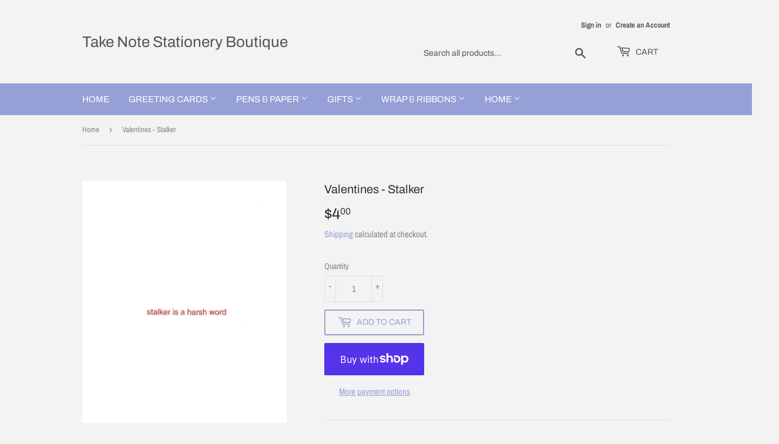

--- FILE ---
content_type: text/html; charset=utf-8
request_url: https://takenoteboutique.ca/products/valentines-stalker
body_size: 26023
content:
<!doctype html>
<html class="no-touch no-js">
<head>
  <script>(function(H){H.className=H.className.replace(/\bno-js\b/,'js')})(document.documentElement)</script>
  <!-- Basic page needs ================================================== -->
  <meta charset="utf-8">
  <meta http-equiv="X-UA-Compatible" content="IE=edge,chrome=1">

  

  <!-- Title and description ================================================== -->
  <title>
  Valentines - Stalker &ndash; Take Note Stationery Boutique
  </title>

  
    <meta name="description" content="Inside message: i prefer valentine  4.25&quot; x 5.5&quot; ">
  

  <!-- Product meta ================================================== -->
  <!-- /snippets/social-meta-tags.liquid -->




<meta property="og:site_name" content="Take Note Stationery Boutique">
<meta property="og:url" content="https://takenoteboutique.ca/products/valentines-stalker">
<meta property="og:title" content="Valentines - Stalker">
<meta property="og:type" content="product">
<meta property="og:description" content="Inside message: i prefer valentine  4.25&quot; x 5.5&quot; ">

  <meta property="og:price:amount" content="4.00">
  <meta property="og:price:currency" content="CAD">

<meta property="og:image" content="http://takenoteboutique.ca/cdn/shop/products/IMG-1132_1200x1200.jpg?v=1610039920">
<meta property="og:image:secure_url" content="https://takenoteboutique.ca/cdn/shop/products/IMG-1132_1200x1200.jpg?v=1610039920">


  <meta name="twitter:site" content="@takenoteboutique">

<meta name="twitter:card" content="summary_large_image">
<meta name="twitter:title" content="Valentines - Stalker">
<meta name="twitter:description" content="Inside message: i prefer valentine  4.25&quot; x 5.5&quot; ">


  <!-- Helpers ================================================== -->
  <link rel="canonical" href="https://takenoteboutique.ca/products/valentines-stalker">
  <meta name="viewport" content="width=device-width,initial-scale=1">

  <!-- CSS ================================================== -->
  <link href="//takenoteboutique.ca/cdn/shop/t/3/assets/theme.scss.css?v=4325794268284834351768696097" rel="stylesheet" type="text/css" media="all" />

  <!-- Header hook for plugins ================================================== -->
  <script>window.performance && window.performance.mark && window.performance.mark('shopify.content_for_header.start');</script><meta name="google-site-verification" content="-QWf8W481iFBuj09qPXFjiUoT8omG4UyckKyqi9J5EI">
<meta id="shopify-digital-wallet" name="shopify-digital-wallet" content="/9052848206/digital_wallets/dialog">
<meta name="shopify-checkout-api-token" content="c20fe425406db300413ef104cd6ad3dc">
<meta id="in-context-paypal-metadata" data-shop-id="9052848206" data-venmo-supported="false" data-environment="production" data-locale="en_US" data-paypal-v4="true" data-currency="CAD">
<link rel="alternate" type="application/json+oembed" href="https://takenoteboutique.ca/products/valentines-stalker.oembed">
<script async="async" src="/checkouts/internal/preloads.js?locale=en-CA"></script>
<link rel="preconnect" href="https://shop.app" crossorigin="anonymous">
<script async="async" src="https://shop.app/checkouts/internal/preloads.js?locale=en-CA&shop_id=9052848206" crossorigin="anonymous"></script>
<script id="apple-pay-shop-capabilities" type="application/json">{"shopId":9052848206,"countryCode":"CA","currencyCode":"CAD","merchantCapabilities":["supports3DS"],"merchantId":"gid:\/\/shopify\/Shop\/9052848206","merchantName":"Take Note Stationery Boutique","requiredBillingContactFields":["postalAddress","email"],"requiredShippingContactFields":["postalAddress","email"],"shippingType":"shipping","supportedNetworks":["visa","masterCard","amex","discover","interac","jcb"],"total":{"type":"pending","label":"Take Note Stationery Boutique","amount":"1.00"},"shopifyPaymentsEnabled":true,"supportsSubscriptions":true}</script>
<script id="shopify-features" type="application/json">{"accessToken":"c20fe425406db300413ef104cd6ad3dc","betas":["rich-media-storefront-analytics"],"domain":"takenoteboutique.ca","predictiveSearch":true,"shopId":9052848206,"locale":"en"}</script>
<script>var Shopify = Shopify || {};
Shopify.shop = "take-note-stationery-boutique.myshopify.com";
Shopify.locale = "en";
Shopify.currency = {"active":"CAD","rate":"1.0"};
Shopify.country = "CA";
Shopify.theme = {"name":"Supply","id":77429801038,"schema_name":"Supply","schema_version":"8.9.13","theme_store_id":679,"role":"main"};
Shopify.theme.handle = "null";
Shopify.theme.style = {"id":null,"handle":null};
Shopify.cdnHost = "takenoteboutique.ca/cdn";
Shopify.routes = Shopify.routes || {};
Shopify.routes.root = "/";</script>
<script type="module">!function(o){(o.Shopify=o.Shopify||{}).modules=!0}(window);</script>
<script>!function(o){function n(){var o=[];function n(){o.push(Array.prototype.slice.apply(arguments))}return n.q=o,n}var t=o.Shopify=o.Shopify||{};t.loadFeatures=n(),t.autoloadFeatures=n()}(window);</script>
<script>
  window.ShopifyPay = window.ShopifyPay || {};
  window.ShopifyPay.apiHost = "shop.app\/pay";
  window.ShopifyPay.redirectState = null;
</script>
<script id="shop-js-analytics" type="application/json">{"pageType":"product"}</script>
<script defer="defer" async type="module" src="//takenoteboutique.ca/cdn/shopifycloud/shop-js/modules/v2/client.init-shop-cart-sync_BdyHc3Nr.en.esm.js"></script>
<script defer="defer" async type="module" src="//takenoteboutique.ca/cdn/shopifycloud/shop-js/modules/v2/chunk.common_Daul8nwZ.esm.js"></script>
<script type="module">
  await import("//takenoteboutique.ca/cdn/shopifycloud/shop-js/modules/v2/client.init-shop-cart-sync_BdyHc3Nr.en.esm.js");
await import("//takenoteboutique.ca/cdn/shopifycloud/shop-js/modules/v2/chunk.common_Daul8nwZ.esm.js");

  window.Shopify.SignInWithShop?.initShopCartSync?.({"fedCMEnabled":true,"windoidEnabled":true});

</script>
<script>
  window.Shopify = window.Shopify || {};
  if (!window.Shopify.featureAssets) window.Shopify.featureAssets = {};
  window.Shopify.featureAssets['shop-js'] = {"shop-cart-sync":["modules/v2/client.shop-cart-sync_QYOiDySF.en.esm.js","modules/v2/chunk.common_Daul8nwZ.esm.js"],"init-fed-cm":["modules/v2/client.init-fed-cm_DchLp9rc.en.esm.js","modules/v2/chunk.common_Daul8nwZ.esm.js"],"shop-button":["modules/v2/client.shop-button_OV7bAJc5.en.esm.js","modules/v2/chunk.common_Daul8nwZ.esm.js"],"init-windoid":["modules/v2/client.init-windoid_DwxFKQ8e.en.esm.js","modules/v2/chunk.common_Daul8nwZ.esm.js"],"shop-cash-offers":["modules/v2/client.shop-cash-offers_DWtL6Bq3.en.esm.js","modules/v2/chunk.common_Daul8nwZ.esm.js","modules/v2/chunk.modal_CQq8HTM6.esm.js"],"shop-toast-manager":["modules/v2/client.shop-toast-manager_CX9r1SjA.en.esm.js","modules/v2/chunk.common_Daul8nwZ.esm.js"],"init-shop-email-lookup-coordinator":["modules/v2/client.init-shop-email-lookup-coordinator_UhKnw74l.en.esm.js","modules/v2/chunk.common_Daul8nwZ.esm.js"],"pay-button":["modules/v2/client.pay-button_DzxNnLDY.en.esm.js","modules/v2/chunk.common_Daul8nwZ.esm.js"],"avatar":["modules/v2/client.avatar_BTnouDA3.en.esm.js"],"init-shop-cart-sync":["modules/v2/client.init-shop-cart-sync_BdyHc3Nr.en.esm.js","modules/v2/chunk.common_Daul8nwZ.esm.js"],"shop-login-button":["modules/v2/client.shop-login-button_D8B466_1.en.esm.js","modules/v2/chunk.common_Daul8nwZ.esm.js","modules/v2/chunk.modal_CQq8HTM6.esm.js"],"init-customer-accounts-sign-up":["modules/v2/client.init-customer-accounts-sign-up_C8fpPm4i.en.esm.js","modules/v2/client.shop-login-button_D8B466_1.en.esm.js","modules/v2/chunk.common_Daul8nwZ.esm.js","modules/v2/chunk.modal_CQq8HTM6.esm.js"],"init-shop-for-new-customer-accounts":["modules/v2/client.init-shop-for-new-customer-accounts_CVTO0Ztu.en.esm.js","modules/v2/client.shop-login-button_D8B466_1.en.esm.js","modules/v2/chunk.common_Daul8nwZ.esm.js","modules/v2/chunk.modal_CQq8HTM6.esm.js"],"init-customer-accounts":["modules/v2/client.init-customer-accounts_dRgKMfrE.en.esm.js","modules/v2/client.shop-login-button_D8B466_1.en.esm.js","modules/v2/chunk.common_Daul8nwZ.esm.js","modules/v2/chunk.modal_CQq8HTM6.esm.js"],"shop-follow-button":["modules/v2/client.shop-follow-button_CkZpjEct.en.esm.js","modules/v2/chunk.common_Daul8nwZ.esm.js","modules/v2/chunk.modal_CQq8HTM6.esm.js"],"lead-capture":["modules/v2/client.lead-capture_BntHBhfp.en.esm.js","modules/v2/chunk.common_Daul8nwZ.esm.js","modules/v2/chunk.modal_CQq8HTM6.esm.js"],"checkout-modal":["modules/v2/client.checkout-modal_CfxcYbTm.en.esm.js","modules/v2/chunk.common_Daul8nwZ.esm.js","modules/v2/chunk.modal_CQq8HTM6.esm.js"],"shop-login":["modules/v2/client.shop-login_Da4GZ2H6.en.esm.js","modules/v2/chunk.common_Daul8nwZ.esm.js","modules/v2/chunk.modal_CQq8HTM6.esm.js"],"payment-terms":["modules/v2/client.payment-terms_MV4M3zvL.en.esm.js","modules/v2/chunk.common_Daul8nwZ.esm.js","modules/v2/chunk.modal_CQq8HTM6.esm.js"]};
</script>
<script id="__st">var __st={"a":9052848206,"offset":-18000,"reqid":"46ef1595-6f83-48e6-a673-bf0e5eb8f9e1-1768941750","pageurl":"takenoteboutique.ca\/products\/valentines-stalker","u":"d740803d5c8b","p":"product","rtyp":"product","rid":4916344946766};</script>
<script>window.ShopifyPaypalV4VisibilityTracking = true;</script>
<script id="captcha-bootstrap">!function(){'use strict';const t='contact',e='account',n='new_comment',o=[[t,t],['blogs',n],['comments',n],[t,'customer']],c=[[e,'customer_login'],[e,'guest_login'],[e,'recover_customer_password'],[e,'create_customer']],r=t=>t.map((([t,e])=>`form[action*='/${t}']:not([data-nocaptcha='true']) input[name='form_type'][value='${e}']`)).join(','),a=t=>()=>t?[...document.querySelectorAll(t)].map((t=>t.form)):[];function s(){const t=[...o],e=r(t);return a(e)}const i='password',u='form_key',d=['recaptcha-v3-token','g-recaptcha-response','h-captcha-response',i],f=()=>{try{return window.sessionStorage}catch{return}},m='__shopify_v',_=t=>t.elements[u];function p(t,e,n=!1){try{const o=window.sessionStorage,c=JSON.parse(o.getItem(e)),{data:r}=function(t){const{data:e,action:n}=t;return t[m]||n?{data:e,action:n}:{data:t,action:n}}(c);for(const[e,n]of Object.entries(r))t.elements[e]&&(t.elements[e].value=n);n&&o.removeItem(e)}catch(o){console.error('form repopulation failed',{error:o})}}const l='form_type',E='cptcha';function T(t){t.dataset[E]=!0}const w=window,h=w.document,L='Shopify',v='ce_forms',y='captcha';let A=!1;((t,e)=>{const n=(g='f06e6c50-85a8-45c8-87d0-21a2b65856fe',I='https://cdn.shopify.com/shopifycloud/storefront-forms-hcaptcha/ce_storefront_forms_captcha_hcaptcha.v1.5.2.iife.js',D={infoText:'Protected by hCaptcha',privacyText:'Privacy',termsText:'Terms'},(t,e,n)=>{const o=w[L][v],c=o.bindForm;if(c)return c(t,g,e,D).then(n);var r;o.q.push([[t,g,e,D],n]),r=I,A||(h.body.append(Object.assign(h.createElement('script'),{id:'captcha-provider',async:!0,src:r})),A=!0)});var g,I,D;w[L]=w[L]||{},w[L][v]=w[L][v]||{},w[L][v].q=[],w[L][y]=w[L][y]||{},w[L][y].protect=function(t,e){n(t,void 0,e),T(t)},Object.freeze(w[L][y]),function(t,e,n,w,h,L){const[v,y,A,g]=function(t,e,n){const i=e?o:[],u=t?c:[],d=[...i,...u],f=r(d),m=r(i),_=r(d.filter((([t,e])=>n.includes(e))));return[a(f),a(m),a(_),s()]}(w,h,L),I=t=>{const e=t.target;return e instanceof HTMLFormElement?e:e&&e.form},D=t=>v().includes(t);t.addEventListener('submit',(t=>{const e=I(t);if(!e)return;const n=D(e)&&!e.dataset.hcaptchaBound&&!e.dataset.recaptchaBound,o=_(e),c=g().includes(e)&&(!o||!o.value);(n||c)&&t.preventDefault(),c&&!n&&(function(t){try{if(!f())return;!function(t){const e=f();if(!e)return;const n=_(t);if(!n)return;const o=n.value;o&&e.removeItem(o)}(t);const e=Array.from(Array(32),(()=>Math.random().toString(36)[2])).join('');!function(t,e){_(t)||t.append(Object.assign(document.createElement('input'),{type:'hidden',name:u})),t.elements[u].value=e}(t,e),function(t,e){const n=f();if(!n)return;const o=[...t.querySelectorAll(`input[type='${i}']`)].map((({name:t})=>t)),c=[...d,...o],r={};for(const[a,s]of new FormData(t).entries())c.includes(a)||(r[a]=s);n.setItem(e,JSON.stringify({[m]:1,action:t.action,data:r}))}(t,e)}catch(e){console.error('failed to persist form',e)}}(e),e.submit())}));const S=(t,e)=>{t&&!t.dataset[E]&&(n(t,e.some((e=>e===t))),T(t))};for(const o of['focusin','change'])t.addEventListener(o,(t=>{const e=I(t);D(e)&&S(e,y())}));const B=e.get('form_key'),M=e.get(l),P=B&&M;t.addEventListener('DOMContentLoaded',(()=>{const t=y();if(P)for(const e of t)e.elements[l].value===M&&p(e,B);[...new Set([...A(),...v().filter((t=>'true'===t.dataset.shopifyCaptcha))])].forEach((e=>S(e,t)))}))}(h,new URLSearchParams(w.location.search),n,t,e,['guest_login'])})(!0,!0)}();</script>
<script integrity="sha256-4kQ18oKyAcykRKYeNunJcIwy7WH5gtpwJnB7kiuLZ1E=" data-source-attribution="shopify.loadfeatures" defer="defer" src="//takenoteboutique.ca/cdn/shopifycloud/storefront/assets/storefront/load_feature-a0a9edcb.js" crossorigin="anonymous"></script>
<script crossorigin="anonymous" defer="defer" src="//takenoteboutique.ca/cdn/shopifycloud/storefront/assets/shopify_pay/storefront-65b4c6d7.js?v=20250812"></script>
<script data-source-attribution="shopify.dynamic_checkout.dynamic.init">var Shopify=Shopify||{};Shopify.PaymentButton=Shopify.PaymentButton||{isStorefrontPortableWallets:!0,init:function(){window.Shopify.PaymentButton.init=function(){};var t=document.createElement("script");t.src="https://takenoteboutique.ca/cdn/shopifycloud/portable-wallets/latest/portable-wallets.en.js",t.type="module",document.head.appendChild(t)}};
</script>
<script data-source-attribution="shopify.dynamic_checkout.buyer_consent">
  function portableWalletsHideBuyerConsent(e){var t=document.getElementById("shopify-buyer-consent"),n=document.getElementById("shopify-subscription-policy-button");t&&n&&(t.classList.add("hidden"),t.setAttribute("aria-hidden","true"),n.removeEventListener("click",e))}function portableWalletsShowBuyerConsent(e){var t=document.getElementById("shopify-buyer-consent"),n=document.getElementById("shopify-subscription-policy-button");t&&n&&(t.classList.remove("hidden"),t.removeAttribute("aria-hidden"),n.addEventListener("click",e))}window.Shopify?.PaymentButton&&(window.Shopify.PaymentButton.hideBuyerConsent=portableWalletsHideBuyerConsent,window.Shopify.PaymentButton.showBuyerConsent=portableWalletsShowBuyerConsent);
</script>
<script>
  function portableWalletsCleanup(e){e&&e.src&&console.error("Failed to load portable wallets script "+e.src);var t=document.querySelectorAll("shopify-accelerated-checkout .shopify-payment-button__skeleton, shopify-accelerated-checkout-cart .wallet-cart-button__skeleton"),e=document.getElementById("shopify-buyer-consent");for(let e=0;e<t.length;e++)t[e].remove();e&&e.remove()}function portableWalletsNotLoadedAsModule(e){e instanceof ErrorEvent&&"string"==typeof e.message&&e.message.includes("import.meta")&&"string"==typeof e.filename&&e.filename.includes("portable-wallets")&&(window.removeEventListener("error",portableWalletsNotLoadedAsModule),window.Shopify.PaymentButton.failedToLoad=e,"loading"===document.readyState?document.addEventListener("DOMContentLoaded",window.Shopify.PaymentButton.init):window.Shopify.PaymentButton.init())}window.addEventListener("error",portableWalletsNotLoadedAsModule);
</script>

<script type="module" src="https://takenoteboutique.ca/cdn/shopifycloud/portable-wallets/latest/portable-wallets.en.js" onError="portableWalletsCleanup(this)" crossorigin="anonymous"></script>
<script nomodule>
  document.addEventListener("DOMContentLoaded", portableWalletsCleanup);
</script>

<link id="shopify-accelerated-checkout-styles" rel="stylesheet" media="screen" href="https://takenoteboutique.ca/cdn/shopifycloud/portable-wallets/latest/accelerated-checkout-backwards-compat.css" crossorigin="anonymous">
<style id="shopify-accelerated-checkout-cart">
        #shopify-buyer-consent {
  margin-top: 1em;
  display: inline-block;
  width: 100%;
}

#shopify-buyer-consent.hidden {
  display: none;
}

#shopify-subscription-policy-button {
  background: none;
  border: none;
  padding: 0;
  text-decoration: underline;
  font-size: inherit;
  cursor: pointer;
}

#shopify-subscription-policy-button::before {
  box-shadow: none;
}

      </style>

<script>window.performance && window.performance.mark && window.performance.mark('shopify.content_for_header.end');</script>

  
  

  <script src="//takenoteboutique.ca/cdn/shop/t/3/assets/jquery-2.2.3.min.js?v=58211863146907186831568929717" type="text/javascript"></script>

  <script src="//takenoteboutique.ca/cdn/shop/t/3/assets/lazysizes.min.js?v=8147953233334221341568929717" async="async"></script>
  <script src="//takenoteboutique.ca/cdn/shop/t/3/assets/vendor.js?v=106177282645720727331568929718" defer="defer"></script>
  <script src="//takenoteboutique.ca/cdn/shop/t/3/assets/theme.js?v=28189871651404536171583335651" defer="defer"></script>


<script type="text/javascript">if(typeof window.hulkappsWishlist === 'undefined') {
        window.hulkappsWishlist = {};
        }
        window.hulkappsWishlist.baseURL = '/apps/advanced-wishlist/api';
        window.hulkappsWishlist.hasAppBlockSupport = '';
        </script>
<link href="https://monorail-edge.shopifysvc.com" rel="dns-prefetch">
<script>(function(){if ("sendBeacon" in navigator && "performance" in window) {try {var session_token_from_headers = performance.getEntriesByType('navigation')[0].serverTiming.find(x => x.name == '_s').description;} catch {var session_token_from_headers = undefined;}var session_cookie_matches = document.cookie.match(/_shopify_s=([^;]*)/);var session_token_from_cookie = session_cookie_matches && session_cookie_matches.length === 2 ? session_cookie_matches[1] : "";var session_token = session_token_from_headers || session_token_from_cookie || "";function handle_abandonment_event(e) {var entries = performance.getEntries().filter(function(entry) {return /monorail-edge.shopifysvc.com/.test(entry.name);});if (!window.abandonment_tracked && entries.length === 0) {window.abandonment_tracked = true;var currentMs = Date.now();var navigation_start = performance.timing.navigationStart;var payload = {shop_id: 9052848206,url: window.location.href,navigation_start,duration: currentMs - navigation_start,session_token,page_type: "product"};window.navigator.sendBeacon("https://monorail-edge.shopifysvc.com/v1/produce", JSON.stringify({schema_id: "online_store_buyer_site_abandonment/1.1",payload: payload,metadata: {event_created_at_ms: currentMs,event_sent_at_ms: currentMs}}));}}window.addEventListener('pagehide', handle_abandonment_event);}}());</script>
<script id="web-pixels-manager-setup">(function e(e,d,r,n,o){if(void 0===o&&(o={}),!Boolean(null===(a=null===(i=window.Shopify)||void 0===i?void 0:i.analytics)||void 0===a?void 0:a.replayQueue)){var i,a;window.Shopify=window.Shopify||{};var t=window.Shopify;t.analytics=t.analytics||{};var s=t.analytics;s.replayQueue=[],s.publish=function(e,d,r){return s.replayQueue.push([e,d,r]),!0};try{self.performance.mark("wpm:start")}catch(e){}var l=function(){var e={modern:/Edge?\/(1{2}[4-9]|1[2-9]\d|[2-9]\d{2}|\d{4,})\.\d+(\.\d+|)|Firefox\/(1{2}[4-9]|1[2-9]\d|[2-9]\d{2}|\d{4,})\.\d+(\.\d+|)|Chrom(ium|e)\/(9{2}|\d{3,})\.\d+(\.\d+|)|(Maci|X1{2}).+ Version\/(15\.\d+|(1[6-9]|[2-9]\d|\d{3,})\.\d+)([,.]\d+|)( \(\w+\)|)( Mobile\/\w+|) Safari\/|Chrome.+OPR\/(9{2}|\d{3,})\.\d+\.\d+|(CPU[ +]OS|iPhone[ +]OS|CPU[ +]iPhone|CPU IPhone OS|CPU iPad OS)[ +]+(15[._]\d+|(1[6-9]|[2-9]\d|\d{3,})[._]\d+)([._]\d+|)|Android:?[ /-](13[3-9]|1[4-9]\d|[2-9]\d{2}|\d{4,})(\.\d+|)(\.\d+|)|Android.+Firefox\/(13[5-9]|1[4-9]\d|[2-9]\d{2}|\d{4,})\.\d+(\.\d+|)|Android.+Chrom(ium|e)\/(13[3-9]|1[4-9]\d|[2-9]\d{2}|\d{4,})\.\d+(\.\d+|)|SamsungBrowser\/([2-9]\d|\d{3,})\.\d+/,legacy:/Edge?\/(1[6-9]|[2-9]\d|\d{3,})\.\d+(\.\d+|)|Firefox\/(5[4-9]|[6-9]\d|\d{3,})\.\d+(\.\d+|)|Chrom(ium|e)\/(5[1-9]|[6-9]\d|\d{3,})\.\d+(\.\d+|)([\d.]+$|.*Safari\/(?![\d.]+ Edge\/[\d.]+$))|(Maci|X1{2}).+ Version\/(10\.\d+|(1[1-9]|[2-9]\d|\d{3,})\.\d+)([,.]\d+|)( \(\w+\)|)( Mobile\/\w+|) Safari\/|Chrome.+OPR\/(3[89]|[4-9]\d|\d{3,})\.\d+\.\d+|(CPU[ +]OS|iPhone[ +]OS|CPU[ +]iPhone|CPU IPhone OS|CPU iPad OS)[ +]+(10[._]\d+|(1[1-9]|[2-9]\d|\d{3,})[._]\d+)([._]\d+|)|Android:?[ /-](13[3-9]|1[4-9]\d|[2-9]\d{2}|\d{4,})(\.\d+|)(\.\d+|)|Mobile Safari.+OPR\/([89]\d|\d{3,})\.\d+\.\d+|Android.+Firefox\/(13[5-9]|1[4-9]\d|[2-9]\d{2}|\d{4,})\.\d+(\.\d+|)|Android.+Chrom(ium|e)\/(13[3-9]|1[4-9]\d|[2-9]\d{2}|\d{4,})\.\d+(\.\d+|)|Android.+(UC? ?Browser|UCWEB|U3)[ /]?(15\.([5-9]|\d{2,})|(1[6-9]|[2-9]\d|\d{3,})\.\d+)\.\d+|SamsungBrowser\/(5\.\d+|([6-9]|\d{2,})\.\d+)|Android.+MQ{2}Browser\/(14(\.(9|\d{2,})|)|(1[5-9]|[2-9]\d|\d{3,})(\.\d+|))(\.\d+|)|K[Aa][Ii]OS\/(3\.\d+|([4-9]|\d{2,})\.\d+)(\.\d+|)/},d=e.modern,r=e.legacy,n=navigator.userAgent;return n.match(d)?"modern":n.match(r)?"legacy":"unknown"}(),u="modern"===l?"modern":"legacy",c=(null!=n?n:{modern:"",legacy:""})[u],f=function(e){return[e.baseUrl,"/wpm","/b",e.hashVersion,"modern"===e.buildTarget?"m":"l",".js"].join("")}({baseUrl:d,hashVersion:r,buildTarget:u}),m=function(e){var d=e.version,r=e.bundleTarget,n=e.surface,o=e.pageUrl,i=e.monorailEndpoint;return{emit:function(e){var a=e.status,t=e.errorMsg,s=(new Date).getTime(),l=JSON.stringify({metadata:{event_sent_at_ms:s},events:[{schema_id:"web_pixels_manager_load/3.1",payload:{version:d,bundle_target:r,page_url:o,status:a,surface:n,error_msg:t},metadata:{event_created_at_ms:s}}]});if(!i)return console&&console.warn&&console.warn("[Web Pixels Manager] No Monorail endpoint provided, skipping logging."),!1;try{return self.navigator.sendBeacon.bind(self.navigator)(i,l)}catch(e){}var u=new XMLHttpRequest;try{return u.open("POST",i,!0),u.setRequestHeader("Content-Type","text/plain"),u.send(l),!0}catch(e){return console&&console.warn&&console.warn("[Web Pixels Manager] Got an unhandled error while logging to Monorail."),!1}}}}({version:r,bundleTarget:l,surface:e.surface,pageUrl:self.location.href,monorailEndpoint:e.monorailEndpoint});try{o.browserTarget=l,function(e){var d=e.src,r=e.async,n=void 0===r||r,o=e.onload,i=e.onerror,a=e.sri,t=e.scriptDataAttributes,s=void 0===t?{}:t,l=document.createElement("script"),u=document.querySelector("head"),c=document.querySelector("body");if(l.async=n,l.src=d,a&&(l.integrity=a,l.crossOrigin="anonymous"),s)for(var f in s)if(Object.prototype.hasOwnProperty.call(s,f))try{l.dataset[f]=s[f]}catch(e){}if(o&&l.addEventListener("load",o),i&&l.addEventListener("error",i),u)u.appendChild(l);else{if(!c)throw new Error("Did not find a head or body element to append the script");c.appendChild(l)}}({src:f,async:!0,onload:function(){if(!function(){var e,d;return Boolean(null===(d=null===(e=window.Shopify)||void 0===e?void 0:e.analytics)||void 0===d?void 0:d.initialized)}()){var d=window.webPixelsManager.init(e)||void 0;if(d){var r=window.Shopify.analytics;r.replayQueue.forEach((function(e){var r=e[0],n=e[1],o=e[2];d.publishCustomEvent(r,n,o)})),r.replayQueue=[],r.publish=d.publishCustomEvent,r.visitor=d.visitor,r.initialized=!0}}},onerror:function(){return m.emit({status:"failed",errorMsg:"".concat(f," has failed to load")})},sri:function(e){var d=/^sha384-[A-Za-z0-9+/=]+$/;return"string"==typeof e&&d.test(e)}(c)?c:"",scriptDataAttributes:o}),m.emit({status:"loading"})}catch(e){m.emit({status:"failed",errorMsg:(null==e?void 0:e.message)||"Unknown error"})}}})({shopId: 9052848206,storefrontBaseUrl: "https://takenoteboutique.ca",extensionsBaseUrl: "https://extensions.shopifycdn.com/cdn/shopifycloud/web-pixels-manager",monorailEndpoint: "https://monorail-edge.shopifysvc.com/unstable/produce_batch",surface: "storefront-renderer",enabledBetaFlags: ["2dca8a86"],webPixelsConfigList: [{"id":"879952150","configuration":"{\"config\":\"{\\\"google_tag_ids\\\":[\\\"GT-M34VZLV\\\"],\\\"target_country\\\":\\\"CA\\\",\\\"gtag_events\\\":[{\\\"type\\\":\\\"view_item\\\",\\\"action_label\\\":\\\"MC-HZGQ6F2NLG\\\"},{\\\"type\\\":\\\"purchase\\\",\\\"action_label\\\":\\\"MC-HZGQ6F2NLG\\\"},{\\\"type\\\":\\\"page_view\\\",\\\"action_label\\\":\\\"MC-HZGQ6F2NLG\\\"}],\\\"enable_monitoring_mode\\\":false}\"}","eventPayloadVersion":"v1","runtimeContext":"OPEN","scriptVersion":"b2a88bafab3e21179ed38636efcd8a93","type":"APP","apiClientId":1780363,"privacyPurposes":[],"dataSharingAdjustments":{"protectedCustomerApprovalScopes":["read_customer_address","read_customer_email","read_customer_name","read_customer_personal_data","read_customer_phone"]}},{"id":"416252182","configuration":"{\"pixel_id\":\"3118727871490883\",\"pixel_type\":\"facebook_pixel\",\"metaapp_system_user_token\":\"-\"}","eventPayloadVersion":"v1","runtimeContext":"OPEN","scriptVersion":"ca16bc87fe92b6042fbaa3acc2fbdaa6","type":"APP","apiClientId":2329312,"privacyPurposes":["ANALYTICS","MARKETING","SALE_OF_DATA"],"dataSharingAdjustments":{"protectedCustomerApprovalScopes":["read_customer_address","read_customer_email","read_customer_name","read_customer_personal_data","read_customer_phone"]}},{"id":"shopify-app-pixel","configuration":"{}","eventPayloadVersion":"v1","runtimeContext":"STRICT","scriptVersion":"0450","apiClientId":"shopify-pixel","type":"APP","privacyPurposes":["ANALYTICS","MARKETING"]},{"id":"shopify-custom-pixel","eventPayloadVersion":"v1","runtimeContext":"LAX","scriptVersion":"0450","apiClientId":"shopify-pixel","type":"CUSTOM","privacyPurposes":["ANALYTICS","MARKETING"]}],isMerchantRequest: false,initData: {"shop":{"name":"Take Note Stationery Boutique","paymentSettings":{"currencyCode":"CAD"},"myshopifyDomain":"take-note-stationery-boutique.myshopify.com","countryCode":"CA","storefrontUrl":"https:\/\/takenoteboutique.ca"},"customer":null,"cart":null,"checkout":null,"productVariants":[{"price":{"amount":4.0,"currencyCode":"CAD"},"product":{"title":"Valentines - Stalker","vendor":"oh my word","id":"4916344946766","untranslatedTitle":"Valentines - Stalker","url":"\/products\/valentines-stalker","type":"Greeting Card"},"id":"32820777222222","image":{"src":"\/\/takenoteboutique.ca\/cdn\/shop\/products\/IMG-1132.jpg?v=1610039920"},"sku":"","title":"Default Title","untranslatedTitle":"Default Title"}],"purchasingCompany":null},},"https://takenoteboutique.ca/cdn","fcfee988w5aeb613cpc8e4bc33m6693e112",{"modern":"","legacy":""},{"shopId":"9052848206","storefrontBaseUrl":"https:\/\/takenoteboutique.ca","extensionBaseUrl":"https:\/\/extensions.shopifycdn.com\/cdn\/shopifycloud\/web-pixels-manager","surface":"storefront-renderer","enabledBetaFlags":"[\"2dca8a86\"]","isMerchantRequest":"false","hashVersion":"fcfee988w5aeb613cpc8e4bc33m6693e112","publish":"custom","events":"[[\"page_viewed\",{}],[\"product_viewed\",{\"productVariant\":{\"price\":{\"amount\":4.0,\"currencyCode\":\"CAD\"},\"product\":{\"title\":\"Valentines - Stalker\",\"vendor\":\"oh my word\",\"id\":\"4916344946766\",\"untranslatedTitle\":\"Valentines - Stalker\",\"url\":\"\/products\/valentines-stalker\",\"type\":\"Greeting Card\"},\"id\":\"32820777222222\",\"image\":{\"src\":\"\/\/takenoteboutique.ca\/cdn\/shop\/products\/IMG-1132.jpg?v=1610039920\"},\"sku\":\"\",\"title\":\"Default Title\",\"untranslatedTitle\":\"Default Title\"}}]]"});</script><script>
  window.ShopifyAnalytics = window.ShopifyAnalytics || {};
  window.ShopifyAnalytics.meta = window.ShopifyAnalytics.meta || {};
  window.ShopifyAnalytics.meta.currency = 'CAD';
  var meta = {"product":{"id":4916344946766,"gid":"gid:\/\/shopify\/Product\/4916344946766","vendor":"oh my word","type":"Greeting Card","handle":"valentines-stalker","variants":[{"id":32820777222222,"price":400,"name":"Valentines - Stalker","public_title":null,"sku":""}],"remote":false},"page":{"pageType":"product","resourceType":"product","resourceId":4916344946766,"requestId":"46ef1595-6f83-48e6-a673-bf0e5eb8f9e1-1768941750"}};
  for (var attr in meta) {
    window.ShopifyAnalytics.meta[attr] = meta[attr];
  }
</script>
<script class="analytics">
  (function () {
    var customDocumentWrite = function(content) {
      var jquery = null;

      if (window.jQuery) {
        jquery = window.jQuery;
      } else if (window.Checkout && window.Checkout.$) {
        jquery = window.Checkout.$;
      }

      if (jquery) {
        jquery('body').append(content);
      }
    };

    var hasLoggedConversion = function(token) {
      if (token) {
        return document.cookie.indexOf('loggedConversion=' + token) !== -1;
      }
      return false;
    }

    var setCookieIfConversion = function(token) {
      if (token) {
        var twoMonthsFromNow = new Date(Date.now());
        twoMonthsFromNow.setMonth(twoMonthsFromNow.getMonth() + 2);

        document.cookie = 'loggedConversion=' + token + '; expires=' + twoMonthsFromNow;
      }
    }

    var trekkie = window.ShopifyAnalytics.lib = window.trekkie = window.trekkie || [];
    if (trekkie.integrations) {
      return;
    }
    trekkie.methods = [
      'identify',
      'page',
      'ready',
      'track',
      'trackForm',
      'trackLink'
    ];
    trekkie.factory = function(method) {
      return function() {
        var args = Array.prototype.slice.call(arguments);
        args.unshift(method);
        trekkie.push(args);
        return trekkie;
      };
    };
    for (var i = 0; i < trekkie.methods.length; i++) {
      var key = trekkie.methods[i];
      trekkie[key] = trekkie.factory(key);
    }
    trekkie.load = function(config) {
      trekkie.config = config || {};
      trekkie.config.initialDocumentCookie = document.cookie;
      var first = document.getElementsByTagName('script')[0];
      var script = document.createElement('script');
      script.type = 'text/javascript';
      script.onerror = function(e) {
        var scriptFallback = document.createElement('script');
        scriptFallback.type = 'text/javascript';
        scriptFallback.onerror = function(error) {
                var Monorail = {
      produce: function produce(monorailDomain, schemaId, payload) {
        var currentMs = new Date().getTime();
        var event = {
          schema_id: schemaId,
          payload: payload,
          metadata: {
            event_created_at_ms: currentMs,
            event_sent_at_ms: currentMs
          }
        };
        return Monorail.sendRequest("https://" + monorailDomain + "/v1/produce", JSON.stringify(event));
      },
      sendRequest: function sendRequest(endpointUrl, payload) {
        // Try the sendBeacon API
        if (window && window.navigator && typeof window.navigator.sendBeacon === 'function' && typeof window.Blob === 'function' && !Monorail.isIos12()) {
          var blobData = new window.Blob([payload], {
            type: 'text/plain'
          });

          if (window.navigator.sendBeacon(endpointUrl, blobData)) {
            return true;
          } // sendBeacon was not successful

        } // XHR beacon

        var xhr = new XMLHttpRequest();

        try {
          xhr.open('POST', endpointUrl);
          xhr.setRequestHeader('Content-Type', 'text/plain');
          xhr.send(payload);
        } catch (e) {
          console.log(e);
        }

        return false;
      },
      isIos12: function isIos12() {
        return window.navigator.userAgent.lastIndexOf('iPhone; CPU iPhone OS 12_') !== -1 || window.navigator.userAgent.lastIndexOf('iPad; CPU OS 12_') !== -1;
      }
    };
    Monorail.produce('monorail-edge.shopifysvc.com',
      'trekkie_storefront_load_errors/1.1',
      {shop_id: 9052848206,
      theme_id: 77429801038,
      app_name: "storefront",
      context_url: window.location.href,
      source_url: "//takenoteboutique.ca/cdn/s/trekkie.storefront.cd680fe47e6c39ca5d5df5f0a32d569bc48c0f27.min.js"});

        };
        scriptFallback.async = true;
        scriptFallback.src = '//takenoteboutique.ca/cdn/s/trekkie.storefront.cd680fe47e6c39ca5d5df5f0a32d569bc48c0f27.min.js';
        first.parentNode.insertBefore(scriptFallback, first);
      };
      script.async = true;
      script.src = '//takenoteboutique.ca/cdn/s/trekkie.storefront.cd680fe47e6c39ca5d5df5f0a32d569bc48c0f27.min.js';
      first.parentNode.insertBefore(script, first);
    };
    trekkie.load(
      {"Trekkie":{"appName":"storefront","development":false,"defaultAttributes":{"shopId":9052848206,"isMerchantRequest":null,"themeId":77429801038,"themeCityHash":"10444094805940882884","contentLanguage":"en","currency":"CAD","eventMetadataId":"018e1381-3270-4fc6-8cc7-c06aae1149db"},"isServerSideCookieWritingEnabled":true,"monorailRegion":"shop_domain","enabledBetaFlags":["65f19447"]},"Session Attribution":{},"S2S":{"facebookCapiEnabled":false,"source":"trekkie-storefront-renderer","apiClientId":580111}}
    );

    var loaded = false;
    trekkie.ready(function() {
      if (loaded) return;
      loaded = true;

      window.ShopifyAnalytics.lib = window.trekkie;

      var originalDocumentWrite = document.write;
      document.write = customDocumentWrite;
      try { window.ShopifyAnalytics.merchantGoogleAnalytics.call(this); } catch(error) {};
      document.write = originalDocumentWrite;

      window.ShopifyAnalytics.lib.page(null,{"pageType":"product","resourceType":"product","resourceId":4916344946766,"requestId":"46ef1595-6f83-48e6-a673-bf0e5eb8f9e1-1768941750","shopifyEmitted":true});

      var match = window.location.pathname.match(/checkouts\/(.+)\/(thank_you|post_purchase)/)
      var token = match? match[1]: undefined;
      if (!hasLoggedConversion(token)) {
        setCookieIfConversion(token);
        window.ShopifyAnalytics.lib.track("Viewed Product",{"currency":"CAD","variantId":32820777222222,"productId":4916344946766,"productGid":"gid:\/\/shopify\/Product\/4916344946766","name":"Valentines - Stalker","price":"4.00","sku":"","brand":"oh my word","variant":null,"category":"Greeting Card","nonInteraction":true,"remote":false},undefined,undefined,{"shopifyEmitted":true});
      window.ShopifyAnalytics.lib.track("monorail:\/\/trekkie_storefront_viewed_product\/1.1",{"currency":"CAD","variantId":32820777222222,"productId":4916344946766,"productGid":"gid:\/\/shopify\/Product\/4916344946766","name":"Valentines - Stalker","price":"4.00","sku":"","brand":"oh my word","variant":null,"category":"Greeting Card","nonInteraction":true,"remote":false,"referer":"https:\/\/takenoteboutique.ca\/products\/valentines-stalker"});
      }
    });


        var eventsListenerScript = document.createElement('script');
        eventsListenerScript.async = true;
        eventsListenerScript.src = "//takenoteboutique.ca/cdn/shopifycloud/storefront/assets/shop_events_listener-3da45d37.js";
        document.getElementsByTagName('head')[0].appendChild(eventsListenerScript);

})();</script>
<script
  defer
  src="https://takenoteboutique.ca/cdn/shopifycloud/perf-kit/shopify-perf-kit-3.0.4.min.js"
  data-application="storefront-renderer"
  data-shop-id="9052848206"
  data-render-region="gcp-us-central1"
  data-page-type="product"
  data-theme-instance-id="77429801038"
  data-theme-name="Supply"
  data-theme-version="8.9.13"
  data-monorail-region="shop_domain"
  data-resource-timing-sampling-rate="10"
  data-shs="true"
  data-shs-beacon="true"
  data-shs-export-with-fetch="true"
  data-shs-logs-sample-rate="1"
  data-shs-beacon-endpoint="https://takenoteboutique.ca/api/collect"
></script>
</head>

<body id="valentines-stalker" class="template-product">

  <div id="shopify-section-header" class="shopify-section header-section"><header class="site-header" role="banner" data-section-id="header" data-section-type="header-section">
  <div class="wrapper">

    <div class="grid--full">
      <div class="grid-item large--one-half">
        
          <div class="h1 header-logo" itemscope itemtype="http://schema.org/Organization">
        
          
            <a href="/" itemprop="url">Take Note Stationery Boutique</a>
          
        
          </div>
        
      </div>

      <div class="grid-item large--one-half text-center large--text-right">
        
          <div class="site-header--text-links">
            

            
              <span class="site-header--meta-links medium-down--hide">
                
                  <a href="https://takenoteboutique.ca/customer_authentication/redirect?locale=en&amp;region_country=CA" id="customer_login_link">Sign in</a>
                  <span class="site-header--spacer">or</span>
                  <a href="https://shopify.com/9052848206/account?locale=en" id="customer_register_link">Create an Account</a>
                
              </span>
            
          </div>

          <br class="medium-down--hide">
        

        <form action="/search" method="get" class="search-bar" role="search">
  <input type="hidden" name="type" value="product">

  <input type="search" name="q" value="" placeholder="Search all products..." aria-label="Search all products...">
  <button type="submit" class="search-bar--submit icon-fallback-text">
    <span class="icon icon-search" aria-hidden="true"></span>
    <span class="fallback-text">Search</span>
  </button>
</form>


        <a href="/cart" class="header-cart-btn cart-toggle">
          <span class="icon icon-cart"></span>
          Cart <span class="cart-count cart-badge--desktop hidden-count">0</span>
        </a>
      </div>
    </div>

  </div>
</header>

<div id="mobileNavBar">
  <div class="display-table-cell">
    <button class="menu-toggle mobileNavBar-link" aria-controls="navBar" aria-expanded="false"><span class="icon icon-hamburger" aria-hidden="true"></span>Menu</button>
  </div>
  <div class="display-table-cell">
    <a href="/cart" class="cart-toggle mobileNavBar-link">
      <span class="icon icon-cart"></span>
      Cart <span class="cart-count hidden-count">0</span>
    </a>
  </div>
</div>

<nav class="nav-bar" id="navBar" role="navigation">
  <div class="wrapper">
    <form action="/search" method="get" class="search-bar" role="search">
  <input type="hidden" name="type" value="product">

  <input type="search" name="q" value="" placeholder="Search all products..." aria-label="Search all products...">
  <button type="submit" class="search-bar--submit icon-fallback-text">
    <span class="icon icon-search" aria-hidden="true"></span>
    <span class="fallback-text">Search</span>
  </button>
</form>

    <ul class="mobile-nav" id="MobileNav">
  
  
    
      <li>
        <a
          href="/"
          class="mobile-nav--link"
          data-meganav-type="child"
          >
            Home
        </a>
      </li>
    
  
    
      
      <li
        class="mobile-nav--has-dropdown "
        aria-haspopup="true">
        <a
          href="/collections/greeting-cards"
          class="mobile-nav--link"
          data-meganav-type="parent"
          >
            Greeting Cards
        </a>
        <button class="icon icon-arrow-down mobile-nav--button"
          aria-expanded="false"
          aria-label="Greeting Cards Menu">
        </button>
        <ul
          id="MenuParent-2"
          class="mobile-nav--dropdown "
          data-meganav-dropdown>
          
            
              <li>
                <a
                  href="/collections/anniversary-cards"
                  class="mobile-nav--link"
                  data-meganav-type="child"
                  >
                    Anniversary
                </a>
              </li>
            
          
            
              <li>
                <a
                  href="/collections/baby"
                  class="mobile-nav--link"
                  data-meganav-type="child"
                  >
                    Baby 
                </a>
              </li>
            
          
            
              <li>
                <a
                  href="/collections/birthday"
                  class="mobile-nav--link"
                  data-meganav-type="child"
                  >
                    Birthday
                </a>
              </li>
            
          
            
              <li>
                <a
                  href="/collections/blank"
                  class="mobile-nav--link"
                  data-meganav-type="child"
                  >
                    Blank
                </a>
              </li>
            
          
            
              <li>
                <a
                  href="/collections/congratulations-cards"
                  class="mobile-nav--link"
                  data-meganav-type="child"
                  >
                    Congratulations 
                </a>
              </li>
            
          
            
              <li>
                <a
                  href="/collections/easter"
                  class="mobile-nav--link"
                  data-meganav-type="child"
                  >
                    Easter 
                </a>
              </li>
            
          
            
              <li>
                <a
                  href="/collections/encouragement-friendship-cards"
                  class="mobile-nav--link"
                  data-meganav-type="child"
                  >
                    Encouragement &amp; Friendship
                </a>
              </li>
            
          
            
              <li>
                <a
                  href="/collections/fathers-day-cards"
                  class="mobile-nav--link"
                  data-meganav-type="child"
                  >
                    Father&#39;s Day
                </a>
              </li>
            
          
            
              <li>
                <a
                  href="/collections/get-well"
                  class="mobile-nav--link"
                  data-meganav-type="child"
                  >
                    Get Well
                </a>
              </li>
            
          
            
              <li>
                <a
                  href="/collections/goodbye-good-luck-cards"
                  class="mobile-nav--link"
                  data-meganav-type="child"
                  >
                    Goodbye &amp; Good Luck
                </a>
              </li>
            
          
            
              <li>
                <a
                  href="/collections/graduation-cards"
                  class="mobile-nav--link"
                  data-meganav-type="child"
                  >
                    Graduation
                </a>
              </li>
            
          
            
              <li>
                <a
                  href="/collections/funny-cards"
                  class="mobile-nav--link"
                  data-meganav-type="child"
                  >
                    Humorous 
                </a>
              </li>
            
          
            
              <li>
                <a
                  href="/collections/love-cards"
                  class="mobile-nav--link"
                  data-meganav-type="child"
                  >
                    Love
                </a>
              </li>
            
          
            
              <li>
                <a
                  href="/collections/chinese-new-year-card"
                  class="mobile-nav--link"
                  data-meganav-type="child"
                  >
                    Lunar New Year 
                </a>
              </li>
            
          
            
              <li>
                <a
                  href="/collections/mothers-day-cards"
                  class="mobile-nav--link"
                  data-meganav-type="child"
                  >
                    Mother&#39;s Day 
                </a>
              </li>
            
          
            
              <li>
                <a
                  href="/collections/new-home"
                  class="mobile-nav--link"
                  data-meganav-type="child"
                  >
                    New Home
                </a>
              </li>
            
          
            
              <li>
                <a
                  href="/collections/passover-cards"
                  class="mobile-nav--link"
                  data-meganav-type="child"
                  >
                    Passover 
                </a>
              </li>
            
          
            
              <li>
                <a
                  href="/collections/religious-cards"
                  class="mobile-nav--link"
                  data-meganav-type="child"
                  >
                    Religious
                </a>
              </li>
            
          
            
              <li>
                <a
                  href="/collections/retirement-cards"
                  class="mobile-nav--link"
                  data-meganav-type="child"
                  >
                    Retirement
                </a>
              </li>
            
          
            
              <li>
                <a
                  href="/collections/sorry-cards"
                  class="mobile-nav--link"
                  data-meganav-type="child"
                  >
                    Sorry
                </a>
              </li>
            
          
            
              <li>
                <a
                  href="/collections/st-patricks-day"
                  class="mobile-nav--link"
                  data-meganav-type="child"
                  >
                    St. Patrick&#39;s Day 
                </a>
              </li>
            
          
            
              <li>
                <a
                  href="/collections/sympathy"
                  class="mobile-nav--link"
                  data-meganav-type="child"
                  >
                    Sympathy
                </a>
              </li>
            
          
            
              <li>
                <a
                  href="/collections/thank-you-cards"
                  class="mobile-nav--link"
                  data-meganav-type="child"
                  >
                    Thank You
                </a>
              </li>
            
          
            
              <li>
                <a
                  href="/collections/thanksgiving-cards"
                  class="mobile-nav--link"
                  data-meganav-type="child"
                  >
                    Thanksgiving
                </a>
              </li>
            
          
            
              <li>
                <a
                  href="/collections/thinking-of-you-cards"
                  class="mobile-nav--link"
                  data-meganav-type="child"
                  >
                    Thinking Of You
                </a>
              </li>
            
          
            
              <li>
                <a
                  href="/collections/valentines-day"
                  class="mobile-nav--link"
                  data-meganav-type="child"
                  >
                    Valentine&#39;s Day 
                </a>
              </li>
            
          
            
              <li>
                <a
                  href="/collections/wedding"
                  class="mobile-nav--link"
                  data-meganav-type="child"
                  >
                    Wedding
                </a>
              </li>
            
          
            
              <li>
                <a
                  href="/collections/post-cards"
                  class="mobile-nav--link"
                  data-meganav-type="child"
                  >
                    Postcards 
                </a>
              </li>
            
          
            
              <li>
                <a
                  href="/collections/gift-enclosures"
                  class="mobile-nav--link"
                  data-meganav-type="child"
                  >
                    Gift Enclosures
                </a>
              </li>
            
          
        </ul>
      </li>
    
  
    
      
      <li
        class="mobile-nav--has-dropdown "
        aria-haspopup="true">
        <a
          href="/collections/pens-paper"
          class="mobile-nav--link"
          data-meganav-type="parent"
          >
            Pens &amp; Paper
        </a>
        <button class="icon icon-arrow-down mobile-nav--button"
          aria-expanded="false"
          aria-label="Pens &amp; Paper Menu">
        </button>
        <ul
          id="MenuParent-3"
          class="mobile-nav--dropdown mobile-nav--has-grandchildren"
          data-meganav-dropdown>
          
            
            
              <li
                class="mobile-nav--has-dropdown mobile-nav--has-dropdown-grandchild "
                aria-haspopup="true">
                <a
                  href="/collections/14-pens-ink"
                  class="mobile-nav--link"
                  data-meganav-type="parent"
                  >
                    Writing Instruments
                </a>
                <button class="icon icon-arrow-down mobile-nav--button"
                  aria-expanded="false"
                  aria-label="Writing Instruments Menu">
                </button>
                <ul
                  id="MenuChildren-3-1"
                  class="mobile-nav--dropdown-grandchild"
                  data-meganav-dropdown>
                  
                    <li>
                      <a
                        href="/collections/mechanical-pencils"
                        class="mobile-nav--link"
                        data-meganav-type="child"
                        >
                          Pencils
                        </a>
                    </li>
                  
                    <li>
                      <a
                        href="/collections/ballpoint-pen"
                        class="mobile-nav--link"
                        data-meganav-type="child"
                        >
                          Ballpoint Pen
                        </a>
                    </li>
                  
                    <li>
                      <a
                        href="/collections/rollerball-pen"
                        class="mobile-nav--link"
                        data-meganav-type="child"
                        >
                          Rollerball Pen 
                        </a>
                    </li>
                  
                    <li>
                      <a
                        href="/collections/fountain-pen"
                        class="mobile-nav--link"
                        data-meganav-type="child"
                        >
                          Fountain Pen
                        </a>
                    </li>
                  
                    <li>
                      <a
                        href="/collections/calligraphy-instruments"
                        class="mobile-nav--link"
                        data-meganav-type="child"
                        >
                          Calligraphy 
                        </a>
                    </li>
                  
                    <li>
                      <a
                        href="/collections/single-use-writing-instruments"
                        class="mobile-nav--link"
                        data-meganav-type="child"
                        >
                          Single Use
                        </a>
                    </li>
                  
                </ul>
              </li>
            
          
            
            
              <li
                class="mobile-nav--has-dropdown mobile-nav--has-dropdown-grandchild "
                aria-haspopup="true">
                <a
                  href="/collections/pen-refills-cartridges"
                  class="mobile-nav--link"
                  data-meganav-type="parent"
                  >
                    Bottled Ink &amp; Refills 
                </a>
                <button class="icon icon-arrow-down mobile-nav--button"
                  aria-expanded="false"
                  aria-label="Bottled Ink &amp; Refills  Menu">
                </button>
                <ul
                  id="MenuChildren-3-2"
                  class="mobile-nav--dropdown-grandchild"
                  data-meganav-dropdown>
                  
                    <li>
                      <a
                        href="/collections/ballpoint-refill"
                        class="mobile-nav--link"
                        data-meganav-type="child"
                        >
                          Ballpoint Refill 
                        </a>
                    </li>
                  
                    <li>
                      <a
                        href="/collections/rollerball-refill"
                        class="mobile-nav--link"
                        data-meganav-type="child"
                        >
                          Rollerball Refill
                        </a>
                    </li>
                  
                    <li>
                      <a
                        href="/collections/fountain-pen-refill"
                        class="mobile-nav--link"
                        data-meganav-type="child"
                        >
                          Fountain Pen Cartridges
                        </a>
                    </li>
                  
                    <li>
                      <a
                        href="/collections/bottled-ink-1"
                        class="mobile-nav--link"
                        data-meganav-type="child"
                        >
                          Bottled Ink
                        </a>
                    </li>
                  
                    <li>
                      <a
                        href="/collections/lead"
                        class="mobile-nav--link"
                        data-meganav-type="child"
                        >
                          Lead 
                        </a>
                    </li>
                  
                </ul>
              </li>
            
          
            
            
              <li
                class="mobile-nav--has-dropdown mobile-nav--has-dropdown-grandchild "
                aria-haspopup="true">
                <a
                  href="/collections/3-stationery"
                  class="mobile-nav--link"
                  data-meganav-type="parent"
                  >
                    Stationery
                </a>
                <button class="icon icon-arrow-down mobile-nav--button"
                  aria-expanded="false"
                  aria-label="Stationery Menu">
                </button>
                <ul
                  id="MenuChildren-3-3"
                  class="mobile-nav--dropdown-grandchild"
                  data-meganav-dropdown>
                  
                    <li>
                      <a
                        href="/collections/social-set"
                        class="mobile-nav--link"
                        data-meganav-type="child"
                        >
                          Social Set
                        </a>
                    </li>
                  
                    <li>
                      <a
                        href="/collections/boxed-notes"
                        class="mobile-nav--link"
                        data-meganav-type="child"
                        >
                          Boxed Notes
                        </a>
                    </li>
                  
                    <li>
                      <a
                        href="/collections/boxed-thank-yous"
                        class="mobile-nav--link"
                        data-meganav-type="child"
                        >
                          Boxed Thank You
                        </a>
                    </li>
                  
                    <li>
                      <a
                        href="/collections/waste-not-paper"
                        class="mobile-nav--link"
                        data-meganav-type="child"
                        >
                          Waste Not Paper
                        </a>
                    </li>
                  
                </ul>
              </li>
            
          
            
            
              <li
                class="mobile-nav--has-dropdown mobile-nav--has-dropdown-grandchild "
                aria-haspopup="true">
                <a
                  href="/collections/18-journals-albums"
                  class="mobile-nav--link"
                  data-meganav-type="parent"
                  >
                    Journals &amp; Notebooks 
                </a>
                <button class="icon icon-arrow-down mobile-nav--button"
                  aria-expanded="false"
                  aria-label="Journals &amp; Notebooks  Menu">
                </button>
                <ul
                  id="MenuChildren-3-4"
                  class="mobile-nav--dropdown-grandchild"
                  data-meganav-dropdown>
                  
                    <li>
                      <a
                        href="/collections/lined-notebook"
                        class="mobile-nav--link"
                        data-meganav-type="child"
                        >
                          Lined Pages
                        </a>
                    </li>
                  
                    <li>
                      <a
                        href="/collections/dot-grid-notebook"
                        class="mobile-nav--link"
                        data-meganav-type="child"
                        >
                          Dot Matrix
                        </a>
                    </li>
                  
                    <li>
                      <a
                        href="/collections/graph-square-notebook"
                        class="mobile-nav--link"
                        data-meganav-type="child"
                        >
                          Graph Paper
                        </a>
                    </li>
                  
                    <li>
                      <a
                        href="/collections/plain-blank-pages"
                        class="mobile-nav--link"
                        data-meganav-type="child"
                        >
                          Blank Pages
                        </a>
                    </li>
                  
                    <li>
                      <a
                        href="/collections/interactive-journal"
                        class="mobile-nav--link"
                        data-meganav-type="child"
                        >
                          Interactive Journal
                        </a>
                    </li>
                  
                </ul>
              </li>
            
          
            
              <li>
                <a
                  href="/collections/invitations"
                  class="mobile-nav--link"
                  data-meganav-type="child"
                  >
                    Invitations
                </a>
              </li>
            
          
            
            
              <li
                class="mobile-nav--has-dropdown mobile-nav--has-dropdown-grandchild "
                aria-haspopup="true">
                <a
                  href="/collections/agendas-planners-date-books"
                  class="mobile-nav--link"
                  data-meganav-type="parent"
                  >
                    Date Books &amp; Calendars 
                </a>
                <button class="icon icon-arrow-down mobile-nav--button"
                  aria-expanded="false"
                  aria-label="Date Books &amp; Calendars  Menu">
                </button>
                <ul
                  id="MenuChildren-3-6"
                  class="mobile-nav--dropdown-grandchild"
                  data-meganav-dropdown>
                  
                    <li>
                      <a
                        href="/collections/annual"
                        class="mobile-nav--link"
                        data-meganav-type="child"
                        >
                          Annual Planners
                        </a>
                    </li>
                  
                    <li>
                      <a
                        href="/collections/filofax-organizer"
                        class="mobile-nav--link"
                        data-meganav-type="child"
                        >
                          Filofax Organizer
                        </a>
                    </li>
                  
                    <li>
                      <a
                        href="/collections/filofax-refill"
                        class="mobile-nav--link"
                        data-meganav-type="child"
                        >
                          Filofax Refill 
                        </a>
                    </li>
                  
                    <li>
                      <a
                        href="/collections/calendars"
                        class="mobile-nav--link"
                        data-meganav-type="child"
                        >
                          Calendars 
                        </a>
                    </li>
                  
                </ul>
              </li>
            
          
            
              <li>
                <a
                  href="/collections/notepads"
                  class="mobile-nav--link"
                  data-meganav-type="child"
                  >
                    Notepads
                </a>
              </li>
            
          
            
              <li>
                <a
                  href="/collections/writing-accessories"
                  class="mobile-nav--link"
                  data-meganav-type="child"
                  >
                    Writing Accessories 
                </a>
              </li>
            
          
            
              <li>
                <a
                  href="/collections/stickers-seals"
                  class="mobile-nav--link"
                  data-meganav-type="child"
                  >
                    Stickers &amp; Seals
                </a>
              </li>
            
          
            
              <li>
                <a
                  href="/collections/address-birthday-password-books"
                  class="mobile-nav--link"
                  data-meganav-type="child"
                  >
                    Address, Birthday &amp; Password Books 
                </a>
              </li>
            
          
            
              <li>
                <a
                  href="/collections/guest-books"
                  class="mobile-nav--link"
                  data-meganav-type="child"
                  >
                    Guest Books
                </a>
              </li>
            
          
            
              <li>
                <a
                  href="/collections/ink-stamps"
                  class="mobile-nav--link"
                  data-meganav-type="child"
                  >
                    Ink Stamps
                </a>
              </li>
            
          
            
              <li>
                <a
                  href="/collections/kids-pens-paper"
                  class="mobile-nav--link"
                  data-meganav-type="child"
                  >
                    Kids Pens &amp; Paper
                </a>
              </li>
            
          
        </ul>
      </li>
    
  
    
      
      <li
        class="mobile-nav--has-dropdown "
        aria-haspopup="true">
        <a
          href="/collections/gifts"
          class="mobile-nav--link"
          data-meganav-type="parent"
          >
            Gifts
        </a>
        <button class="icon icon-arrow-down mobile-nav--button"
          aria-expanded="false"
          aria-label="Gifts Menu">
        </button>
        <ul
          id="MenuParent-4"
          class="mobile-nav--dropdown "
          data-meganav-dropdown>
          
            
              <li>
                <a
                  href="/collections/accessories"
                  class="mobile-nav--link"
                  data-meganav-type="child"
                  >
                    Accessories 
                </a>
              </li>
            
          
            
              <li>
                <a
                  href="/collections/16-books-toys"
                  class="mobile-nav--link"
                  data-meganav-type="child"
                  >
                    Baby &amp; Kids 
                </a>
              </li>
            
          
            
              <li>
                <a
                  href="/collections/23-tote-bags-sacs"
                  class="mobile-nav--link"
                  data-meganav-type="child"
                  >
                    Bags &amp; Totes
                </a>
              </li>
            
          
            
              <li>
                <a
                  href="/collections/magnets"
                  class="mobile-nav--link"
                  data-meganav-type="child"
                  >
                    Fridge Magnets
                </a>
              </li>
            
          
            
              <li>
                <a
                  href="/collections/games-puzzles"
                  class="mobile-nav--link"
                  data-meganav-type="child"
                  >
                    Games &amp; Puzzles
                </a>
              </li>
            
          
            
              <li>
                <a
                  href="/collections/10-jewellery"
                  class="mobile-nav--link"
                  data-meganav-type="child"
                  >
                    Jewellery
                </a>
              </li>
            
          
        </ul>
      </li>
    
  
    
      
      <li
        class="mobile-nav--has-dropdown "
        aria-haspopup="true">
        <a
          href="/collections/6-pkg-wrap-ribbons"
          class="mobile-nav--link"
          data-meganav-type="parent"
          >
            Wrap &amp; Ribbons
        </a>
        <button class="icon icon-arrow-down mobile-nav--button"
          aria-expanded="false"
          aria-label="Wrap &amp; Ribbons Menu">
        </button>
        <ul
          id="MenuParent-5"
          class="mobile-nav--dropdown "
          data-meganav-dropdown>
          
            
              <li>
                <a
                  href="/collections/ribbon"
                  class="mobile-nav--link"
                  data-meganav-type="child"
                  >
                    Gift Bags
                </a>
              </li>
            
          
            
              <li>
                <a
                  href="/collections/ribbon-1"
                  class="mobile-nav--link"
                  data-meganav-type="child"
                  >
                    Ribbon
                </a>
              </li>
            
          
            
              <li>
                <a
                  href="/collections/tissue-paper"
                  class="mobile-nav--link"
                  data-meganav-type="child"
                  >
                    Tissue Paper
                </a>
              </li>
            
          
            
              <li>
                <a
                  href="/collections/gift-bags"
                  class="mobile-nav--link"
                  data-meganav-type="child"
                  >
                    Wrapping Paper
                </a>
              </li>
            
          
        </ul>
      </li>
    
  
    
      
      <li
        class="mobile-nav--has-dropdown "
        aria-haspopup="true">
        <a
          href="/collections/home"
          class="mobile-nav--link"
          data-meganav-type="parent"
          >
            Home
        </a>
        <button class="icon icon-arrow-down mobile-nav--button"
          aria-expanded="false"
          aria-label="Home Menu">
        </button>
        <ul
          id="MenuParent-6"
          class="mobile-nav--dropdown mobile-nav--has-grandchildren"
          data-meganav-dropdown>
          
            
            
              <li
                class="mobile-nav--has-dropdown mobile-nav--has-dropdown-grandchild "
                aria-haspopup="true">
                <a
                  href="/collections/9-bath"
                  class="mobile-nav--link"
                  data-meganav-type="parent"
                  >
                    Bath &amp; Body Care 
                </a>
                <button class="icon icon-arrow-down mobile-nav--button"
                  aria-expanded="false"
                  aria-label="Bath &amp; Body Care  Menu">
                </button>
                <ul
                  id="MenuChildren-6-1"
                  class="mobile-nav--dropdown-grandchild"
                  data-meganav-dropdown>
                  
                    <li>
                      <a
                        href="/collections/beauty-accessories"
                        class="mobile-nav--link"
                        data-meganav-type="child"
                        >
                          Beauty Accessories 
                        </a>
                    </li>
                  
                    <li>
                      <a
                        href="/collections/michel-design-bath-product"
                        class="mobile-nav--link"
                        data-meganav-type="child"
                        >
                          Michel Design Bath Collection
                        </a>
                    </li>
                  
                    <li>
                      <a
                        href="/collections/mistral-mens-collection"
                        class="mobile-nav--link"
                        data-meganav-type="child"
                        >
                          Mistral Men&#39;s Collection 
                        </a>
                    </li>
                  
                    <li>
                      <a
                        href="/collections/mistral-womans-collection"
                        class="mobile-nav--link"
                        data-meganav-type="child"
                        >
                          Mistral Women&#39;s Collection
                        </a>
                    </li>
                  
                </ul>
              </li>
            
          
            
              <li>
                <a
                  href="/collections/blankets-throws"
                  class="mobile-nav--link"
                  data-meganav-type="child"
                  >
                    Blankets &amp; Throws
                </a>
              </li>
            
          
            
            
              <li
                class="mobile-nav--has-dropdown mobile-nav--has-dropdown-grandchild "
                aria-haspopup="true">
                <a
                  href="/collections/12-candles-candle-holders"
                  class="mobile-nav--link"
                  data-meganav-type="parent"
                  >
                    Candles &amp; Room Scents
                </a>
                <button class="icon icon-arrow-down mobile-nav--button"
                  aria-expanded="false"
                  aria-label="Candles &amp; Room Scents Menu">
                </button>
                <ul
                  id="MenuChildren-6-3"
                  class="mobile-nav--dropdown-grandchild"
                  data-meganav-dropdown>
                  
                    <li>
                      <a
                        href="/collections/candles"
                        class="mobile-nav--link"
                        data-meganav-type="child"
                        >
                          Candles
                        </a>
                    </li>
                  
                    <li>
                      <a
                        href="/collections/diffusers-oils"
                        class="mobile-nav--link"
                        data-meganav-type="child"
                        >
                          Diffusers &amp; Oils 
                        </a>
                    </li>
                  
                    <li>
                      <a
                        href="/collections/linen-spray"
                        class="mobile-nav--link"
                        data-meganav-type="child"
                        >
                          Linen Spray
                        </a>
                    </li>
                  
                    <li>
                      <a
                        href="/collections/candle-holders-sticks"
                        class="mobile-nav--link"
                        data-meganav-type="child"
                        >
                          Holders &amp; Matches
                        </a>
                    </li>
                  
                    <li>
                      <a
                        href="/collections/room-spray"
                        class="mobile-nav--link"
                        data-meganav-type="child"
                        >
                          Room Spray
                        </a>
                    </li>
                  
                    <li>
                      <a
                        href="/collections/unscented-candles"
                        class="mobile-nav--link"
                        data-meganav-type="child"
                        >
                          Unscented Candles 
                        </a>
                    </li>
                  
                </ul>
              </li>
            
          
            
              <li>
                <a
                  href="/collections/cleaning"
                  class="mobile-nav--link"
                  data-meganav-type="child"
                  >
                    Cleaning Supplies
                </a>
              </li>
            
          
            
              <li>
                <a
                  href="/collections/hand-sanitizer"
                  class="mobile-nav--link"
                  data-meganav-type="child"
                  >
                    Hand Sanitizer &amp; Face Masks 
                </a>
              </li>
            
          
            
            
              <li
                class="mobile-nav--has-dropdown mobile-nav--has-dropdown-grandchild "
                aria-haspopup="true">
                <a
                  href="/collections/kitchen"
                  class="mobile-nav--link"
                  data-meganav-type="parent"
                  >
                    Kitchen
                </a>
                <button class="icon icon-arrow-down mobile-nav--button"
                  aria-expanded="false"
                  aria-label="Kitchen Menu">
                </button>
                <ul
                  id="MenuChildren-6-6"
                  class="mobile-nav--dropdown-grandchild"
                  data-meganav-dropdown>
                  
                    <li>
                      <a
                        href="/collections/bevi-insulated-drinkware"
                        class="mobile-nav--link"
                        data-meganav-type="child"
                        >
                          Drinkware &amp; Tableware
                        </a>
                    </li>
                  
                    <li>
                      <a
                        href="/collections/gadgets"
                        class="mobile-nav--link"
                        data-meganav-type="child"
                        >
                          Gadgets
                        </a>
                    </li>
                  
                    <li>
                      <a
                        href="/collections/linens"
                        class="mobile-nav--link"
                        data-meganav-type="child"
                        >
                          Linens
                        </a>
                    </li>
                  
                    <li>
                      <a
                        href="/collections/napkins"
                        class="mobile-nav--link"
                        data-meganav-type="child"
                        >
                          Napkins
                        </a>
                    </li>
                  
                    <li>
                      <a
                        href="/collections/recipe-books-boxes"
                        class="mobile-nav--link"
                        data-meganav-type="child"
                        >
                          Recipe Books, Boxes &amp; Cards
                        </a>
                    </li>
                  
                    <li>
                      <a
                        href="/collections/teas"
                        class="mobile-nav--link"
                        data-meganav-type="child"
                        >
                          Tea
                        </a>
                    </li>
                  
                </ul>
              </li>
            
          
            
              <li>
                <a
                  href="/collections/fairy-lights"
                  class="mobile-nav--link"
                  data-meganav-type="child"
                  >
                    Lighting
                </a>
              </li>
            
          
            
              <li>
                <a
                  href="/collections/michel-design"
                  class="mobile-nav--link"
                  data-meganav-type="child"
                  >
                    Michel Design Works
                </a>
              </li>
            
          
            
              <li>
                <a
                  href="/collections/outdoor-decor"
                  class="mobile-nav--link"
                  data-meganav-type="child"
                  >
                    Outdoor Decor 
                </a>
              </li>
            
          
            
              <li>
                <a
                  href="/collections/picture-frames-albums"
                  class="mobile-nav--link"
                  data-meganav-type="child"
                  >
                    Picture Frames &amp; Albums
                </a>
              </li>
            
          
            
              <li>
                <a
                  href="/collections/planters"
                  class="mobile-nav--link"
                  data-meganav-type="child"
                  >
                    Planters, Vases &amp; Florals
                </a>
              </li>
            
          
            
              <li>
                <a
                  href="/collections/table-decor"
                  class="mobile-nav--link"
                  data-meganav-type="child"
                  >
                    Table Decor
                </a>
              </li>
            
          
            
              <li>
                <a
                  href="/collections/wall-decor"
                  class="mobile-nav--link"
                  data-meganav-type="child"
                  >
                    Wall Decor 
                </a>
              </li>
            
          
        </ul>
      </li>
    
  

  
    
      <li class="customer-navlink large--hide"><a href="https://takenoteboutique.ca/customer_authentication/redirect?locale=en&amp;region_country=CA" id="customer_login_link">Sign in</a></li>
      <li class="customer-navlink large--hide"><a href="https://shopify.com/9052848206/account?locale=en" id="customer_register_link">Create an Account</a></li>
    
  
</ul>

    <ul class="site-nav" id="AccessibleNav">
  
  
    
      <li>
        <a
          href="/"
          class="site-nav--link"
          data-meganav-type="child"
          >
            Home
        </a>
      </li>
    
  
    
      
      <li
        class="site-nav--has-dropdown "
        aria-haspopup="true">
        <a
          href="/collections/greeting-cards"
          class="site-nav--link"
          data-meganav-type="parent"
          aria-controls="MenuParent-2"
          aria-expanded="false"
          >
            Greeting Cards
            <span class="icon icon-arrow-down" aria-hidden="true"></span>
        </a>
        <ul
          id="MenuParent-2"
          class="site-nav--dropdown "
          data-meganav-dropdown>
          
            
              <li>
                <a
                  href="/collections/anniversary-cards"
                  class="site-nav--link"
                  data-meganav-type="child"
                  
                  tabindex="-1">
                    Anniversary
                </a>
              </li>
            
          
            
              <li>
                <a
                  href="/collections/baby"
                  class="site-nav--link"
                  data-meganav-type="child"
                  
                  tabindex="-1">
                    Baby 
                </a>
              </li>
            
          
            
              <li>
                <a
                  href="/collections/birthday"
                  class="site-nav--link"
                  data-meganav-type="child"
                  
                  tabindex="-1">
                    Birthday
                </a>
              </li>
            
          
            
              <li>
                <a
                  href="/collections/blank"
                  class="site-nav--link"
                  data-meganav-type="child"
                  
                  tabindex="-1">
                    Blank
                </a>
              </li>
            
          
            
              <li>
                <a
                  href="/collections/congratulations-cards"
                  class="site-nav--link"
                  data-meganav-type="child"
                  
                  tabindex="-1">
                    Congratulations 
                </a>
              </li>
            
          
            
              <li>
                <a
                  href="/collections/easter"
                  class="site-nav--link"
                  data-meganav-type="child"
                  
                  tabindex="-1">
                    Easter 
                </a>
              </li>
            
          
            
              <li>
                <a
                  href="/collections/encouragement-friendship-cards"
                  class="site-nav--link"
                  data-meganav-type="child"
                  
                  tabindex="-1">
                    Encouragement &amp; Friendship
                </a>
              </li>
            
          
            
              <li>
                <a
                  href="/collections/fathers-day-cards"
                  class="site-nav--link"
                  data-meganav-type="child"
                  
                  tabindex="-1">
                    Father&#39;s Day
                </a>
              </li>
            
          
            
              <li>
                <a
                  href="/collections/get-well"
                  class="site-nav--link"
                  data-meganav-type="child"
                  
                  tabindex="-1">
                    Get Well
                </a>
              </li>
            
          
            
              <li>
                <a
                  href="/collections/goodbye-good-luck-cards"
                  class="site-nav--link"
                  data-meganav-type="child"
                  
                  tabindex="-1">
                    Goodbye &amp; Good Luck
                </a>
              </li>
            
          
            
              <li>
                <a
                  href="/collections/graduation-cards"
                  class="site-nav--link"
                  data-meganav-type="child"
                  
                  tabindex="-1">
                    Graduation
                </a>
              </li>
            
          
            
              <li>
                <a
                  href="/collections/funny-cards"
                  class="site-nav--link"
                  data-meganav-type="child"
                  
                  tabindex="-1">
                    Humorous 
                </a>
              </li>
            
          
            
              <li>
                <a
                  href="/collections/love-cards"
                  class="site-nav--link"
                  data-meganav-type="child"
                  
                  tabindex="-1">
                    Love
                </a>
              </li>
            
          
            
              <li>
                <a
                  href="/collections/chinese-new-year-card"
                  class="site-nav--link"
                  data-meganav-type="child"
                  
                  tabindex="-1">
                    Lunar New Year 
                </a>
              </li>
            
          
            
              <li>
                <a
                  href="/collections/mothers-day-cards"
                  class="site-nav--link"
                  data-meganav-type="child"
                  
                  tabindex="-1">
                    Mother&#39;s Day 
                </a>
              </li>
            
          
            
              <li>
                <a
                  href="/collections/new-home"
                  class="site-nav--link"
                  data-meganav-type="child"
                  
                  tabindex="-1">
                    New Home
                </a>
              </li>
            
          
            
              <li>
                <a
                  href="/collections/passover-cards"
                  class="site-nav--link"
                  data-meganav-type="child"
                  
                  tabindex="-1">
                    Passover 
                </a>
              </li>
            
          
            
              <li>
                <a
                  href="/collections/religious-cards"
                  class="site-nav--link"
                  data-meganav-type="child"
                  
                  tabindex="-1">
                    Religious
                </a>
              </li>
            
          
            
              <li>
                <a
                  href="/collections/retirement-cards"
                  class="site-nav--link"
                  data-meganav-type="child"
                  
                  tabindex="-1">
                    Retirement
                </a>
              </li>
            
          
            
              <li>
                <a
                  href="/collections/sorry-cards"
                  class="site-nav--link"
                  data-meganav-type="child"
                  
                  tabindex="-1">
                    Sorry
                </a>
              </li>
            
          
            
              <li>
                <a
                  href="/collections/st-patricks-day"
                  class="site-nav--link"
                  data-meganav-type="child"
                  
                  tabindex="-1">
                    St. Patrick&#39;s Day 
                </a>
              </li>
            
          
            
              <li>
                <a
                  href="/collections/sympathy"
                  class="site-nav--link"
                  data-meganav-type="child"
                  
                  tabindex="-1">
                    Sympathy
                </a>
              </li>
            
          
            
              <li>
                <a
                  href="/collections/thank-you-cards"
                  class="site-nav--link"
                  data-meganav-type="child"
                  
                  tabindex="-1">
                    Thank You
                </a>
              </li>
            
          
            
              <li>
                <a
                  href="/collections/thanksgiving-cards"
                  class="site-nav--link"
                  data-meganav-type="child"
                  
                  tabindex="-1">
                    Thanksgiving
                </a>
              </li>
            
          
            
              <li>
                <a
                  href="/collections/thinking-of-you-cards"
                  class="site-nav--link"
                  data-meganav-type="child"
                  
                  tabindex="-1">
                    Thinking Of You
                </a>
              </li>
            
          
            
              <li>
                <a
                  href="/collections/valentines-day"
                  class="site-nav--link"
                  data-meganav-type="child"
                  
                  tabindex="-1">
                    Valentine&#39;s Day 
                </a>
              </li>
            
          
            
              <li>
                <a
                  href="/collections/wedding"
                  class="site-nav--link"
                  data-meganav-type="child"
                  
                  tabindex="-1">
                    Wedding
                </a>
              </li>
            
          
            
              <li>
                <a
                  href="/collections/post-cards"
                  class="site-nav--link"
                  data-meganav-type="child"
                  
                  tabindex="-1">
                    Postcards 
                </a>
              </li>
            
          
            
              <li>
                <a
                  href="/collections/gift-enclosures"
                  class="site-nav--link"
                  data-meganav-type="child"
                  
                  tabindex="-1">
                    Gift Enclosures
                </a>
              </li>
            
          
        </ul>
      </li>
    
  
    
      
      <li
        class="site-nav--has-dropdown "
        aria-haspopup="true">
        <a
          href="/collections/pens-paper"
          class="site-nav--link"
          data-meganav-type="parent"
          aria-controls="MenuParent-3"
          aria-expanded="false"
          >
            Pens &amp; Paper
            <span class="icon icon-arrow-down" aria-hidden="true"></span>
        </a>
        <ul
          id="MenuParent-3"
          class="site-nav--dropdown site-nav--has-grandchildren"
          data-meganav-dropdown>
          
            
            
              <li
                class="site-nav--has-dropdown site-nav--has-dropdown-grandchild "
                aria-haspopup="true">
                <a
                  href="/collections/14-pens-ink"
                  class="site-nav--link"
                  aria-controls="MenuChildren-3-1"
                  data-meganav-type="parent"
                  
                  tabindex="-1">
                    Writing Instruments
                    <span class="icon icon-arrow-down" aria-hidden="true"></span>
                </a>
                <ul
                  id="MenuChildren-3-1"
                  class="site-nav--dropdown-grandchild"
                  data-meganav-dropdown>
                  
                    <li>
                      <a
                        href="/collections/mechanical-pencils"
                        class="site-nav--link"
                        data-meganav-type="child"
                        
                        tabindex="-1">
                          Pencils
                        </a>
                    </li>
                  
                    <li>
                      <a
                        href="/collections/ballpoint-pen"
                        class="site-nav--link"
                        data-meganav-type="child"
                        
                        tabindex="-1">
                          Ballpoint Pen
                        </a>
                    </li>
                  
                    <li>
                      <a
                        href="/collections/rollerball-pen"
                        class="site-nav--link"
                        data-meganav-type="child"
                        
                        tabindex="-1">
                          Rollerball Pen 
                        </a>
                    </li>
                  
                    <li>
                      <a
                        href="/collections/fountain-pen"
                        class="site-nav--link"
                        data-meganav-type="child"
                        
                        tabindex="-1">
                          Fountain Pen
                        </a>
                    </li>
                  
                    <li>
                      <a
                        href="/collections/calligraphy-instruments"
                        class="site-nav--link"
                        data-meganav-type="child"
                        
                        tabindex="-1">
                          Calligraphy 
                        </a>
                    </li>
                  
                    <li>
                      <a
                        href="/collections/single-use-writing-instruments"
                        class="site-nav--link"
                        data-meganav-type="child"
                        
                        tabindex="-1">
                          Single Use
                        </a>
                    </li>
                  
                </ul>
              </li>
            
          
            
            
              <li
                class="site-nav--has-dropdown site-nav--has-dropdown-grandchild "
                aria-haspopup="true">
                <a
                  href="/collections/pen-refills-cartridges"
                  class="site-nav--link"
                  aria-controls="MenuChildren-3-2"
                  data-meganav-type="parent"
                  
                  tabindex="-1">
                    Bottled Ink &amp; Refills 
                    <span class="icon icon-arrow-down" aria-hidden="true"></span>
                </a>
                <ul
                  id="MenuChildren-3-2"
                  class="site-nav--dropdown-grandchild"
                  data-meganav-dropdown>
                  
                    <li>
                      <a
                        href="/collections/ballpoint-refill"
                        class="site-nav--link"
                        data-meganav-type="child"
                        
                        tabindex="-1">
                          Ballpoint Refill 
                        </a>
                    </li>
                  
                    <li>
                      <a
                        href="/collections/rollerball-refill"
                        class="site-nav--link"
                        data-meganav-type="child"
                        
                        tabindex="-1">
                          Rollerball Refill
                        </a>
                    </li>
                  
                    <li>
                      <a
                        href="/collections/fountain-pen-refill"
                        class="site-nav--link"
                        data-meganav-type="child"
                        
                        tabindex="-1">
                          Fountain Pen Cartridges
                        </a>
                    </li>
                  
                    <li>
                      <a
                        href="/collections/bottled-ink-1"
                        class="site-nav--link"
                        data-meganav-type="child"
                        
                        tabindex="-1">
                          Bottled Ink
                        </a>
                    </li>
                  
                    <li>
                      <a
                        href="/collections/lead"
                        class="site-nav--link"
                        data-meganav-type="child"
                        
                        tabindex="-1">
                          Lead 
                        </a>
                    </li>
                  
                </ul>
              </li>
            
          
            
            
              <li
                class="site-nav--has-dropdown site-nav--has-dropdown-grandchild "
                aria-haspopup="true">
                <a
                  href="/collections/3-stationery"
                  class="site-nav--link"
                  aria-controls="MenuChildren-3-3"
                  data-meganav-type="parent"
                  
                  tabindex="-1">
                    Stationery
                    <span class="icon icon-arrow-down" aria-hidden="true"></span>
                </a>
                <ul
                  id="MenuChildren-3-3"
                  class="site-nav--dropdown-grandchild"
                  data-meganav-dropdown>
                  
                    <li>
                      <a
                        href="/collections/social-set"
                        class="site-nav--link"
                        data-meganav-type="child"
                        
                        tabindex="-1">
                          Social Set
                        </a>
                    </li>
                  
                    <li>
                      <a
                        href="/collections/boxed-notes"
                        class="site-nav--link"
                        data-meganav-type="child"
                        
                        tabindex="-1">
                          Boxed Notes
                        </a>
                    </li>
                  
                    <li>
                      <a
                        href="/collections/boxed-thank-yous"
                        class="site-nav--link"
                        data-meganav-type="child"
                        
                        tabindex="-1">
                          Boxed Thank You
                        </a>
                    </li>
                  
                    <li>
                      <a
                        href="/collections/waste-not-paper"
                        class="site-nav--link"
                        data-meganav-type="child"
                        
                        tabindex="-1">
                          Waste Not Paper
                        </a>
                    </li>
                  
                </ul>
              </li>
            
          
            
            
              <li
                class="site-nav--has-dropdown site-nav--has-dropdown-grandchild "
                aria-haspopup="true">
                <a
                  href="/collections/18-journals-albums"
                  class="site-nav--link"
                  aria-controls="MenuChildren-3-4"
                  data-meganav-type="parent"
                  
                  tabindex="-1">
                    Journals &amp; Notebooks 
                    <span class="icon icon-arrow-down" aria-hidden="true"></span>
                </a>
                <ul
                  id="MenuChildren-3-4"
                  class="site-nav--dropdown-grandchild"
                  data-meganav-dropdown>
                  
                    <li>
                      <a
                        href="/collections/lined-notebook"
                        class="site-nav--link"
                        data-meganav-type="child"
                        
                        tabindex="-1">
                          Lined Pages
                        </a>
                    </li>
                  
                    <li>
                      <a
                        href="/collections/dot-grid-notebook"
                        class="site-nav--link"
                        data-meganav-type="child"
                        
                        tabindex="-1">
                          Dot Matrix
                        </a>
                    </li>
                  
                    <li>
                      <a
                        href="/collections/graph-square-notebook"
                        class="site-nav--link"
                        data-meganav-type="child"
                        
                        tabindex="-1">
                          Graph Paper
                        </a>
                    </li>
                  
                    <li>
                      <a
                        href="/collections/plain-blank-pages"
                        class="site-nav--link"
                        data-meganav-type="child"
                        
                        tabindex="-1">
                          Blank Pages
                        </a>
                    </li>
                  
                    <li>
                      <a
                        href="/collections/interactive-journal"
                        class="site-nav--link"
                        data-meganav-type="child"
                        
                        tabindex="-1">
                          Interactive Journal
                        </a>
                    </li>
                  
                </ul>
              </li>
            
          
            
              <li>
                <a
                  href="/collections/invitations"
                  class="site-nav--link"
                  data-meganav-type="child"
                  
                  tabindex="-1">
                    Invitations
                </a>
              </li>
            
          
            
            
              <li
                class="site-nav--has-dropdown site-nav--has-dropdown-grandchild "
                aria-haspopup="true">
                <a
                  href="/collections/agendas-planners-date-books"
                  class="site-nav--link"
                  aria-controls="MenuChildren-3-6"
                  data-meganav-type="parent"
                  
                  tabindex="-1">
                    Date Books &amp; Calendars 
                    <span class="icon icon-arrow-down" aria-hidden="true"></span>
                </a>
                <ul
                  id="MenuChildren-3-6"
                  class="site-nav--dropdown-grandchild"
                  data-meganav-dropdown>
                  
                    <li>
                      <a
                        href="/collections/annual"
                        class="site-nav--link"
                        data-meganav-type="child"
                        
                        tabindex="-1">
                          Annual Planners
                        </a>
                    </li>
                  
                    <li>
                      <a
                        href="/collections/filofax-organizer"
                        class="site-nav--link"
                        data-meganav-type="child"
                        
                        tabindex="-1">
                          Filofax Organizer
                        </a>
                    </li>
                  
                    <li>
                      <a
                        href="/collections/filofax-refill"
                        class="site-nav--link"
                        data-meganav-type="child"
                        
                        tabindex="-1">
                          Filofax Refill 
                        </a>
                    </li>
                  
                    <li>
                      <a
                        href="/collections/calendars"
                        class="site-nav--link"
                        data-meganav-type="child"
                        
                        tabindex="-1">
                          Calendars 
                        </a>
                    </li>
                  
                </ul>
              </li>
            
          
            
              <li>
                <a
                  href="/collections/notepads"
                  class="site-nav--link"
                  data-meganav-type="child"
                  
                  tabindex="-1">
                    Notepads
                </a>
              </li>
            
          
            
              <li>
                <a
                  href="/collections/writing-accessories"
                  class="site-nav--link"
                  data-meganav-type="child"
                  
                  tabindex="-1">
                    Writing Accessories 
                </a>
              </li>
            
          
            
              <li>
                <a
                  href="/collections/stickers-seals"
                  class="site-nav--link"
                  data-meganav-type="child"
                  
                  tabindex="-1">
                    Stickers &amp; Seals
                </a>
              </li>
            
          
            
              <li>
                <a
                  href="/collections/address-birthday-password-books"
                  class="site-nav--link"
                  data-meganav-type="child"
                  
                  tabindex="-1">
                    Address, Birthday &amp; Password Books 
                </a>
              </li>
            
          
            
              <li>
                <a
                  href="/collections/guest-books"
                  class="site-nav--link"
                  data-meganav-type="child"
                  
                  tabindex="-1">
                    Guest Books
                </a>
              </li>
            
          
            
              <li>
                <a
                  href="/collections/ink-stamps"
                  class="site-nav--link"
                  data-meganav-type="child"
                  
                  tabindex="-1">
                    Ink Stamps
                </a>
              </li>
            
          
            
              <li>
                <a
                  href="/collections/kids-pens-paper"
                  class="site-nav--link"
                  data-meganav-type="child"
                  
                  tabindex="-1">
                    Kids Pens &amp; Paper
                </a>
              </li>
            
          
        </ul>
      </li>
    
  
    
      
      <li
        class="site-nav--has-dropdown "
        aria-haspopup="true">
        <a
          href="/collections/gifts"
          class="site-nav--link"
          data-meganav-type="parent"
          aria-controls="MenuParent-4"
          aria-expanded="false"
          >
            Gifts
            <span class="icon icon-arrow-down" aria-hidden="true"></span>
        </a>
        <ul
          id="MenuParent-4"
          class="site-nav--dropdown "
          data-meganav-dropdown>
          
            
              <li>
                <a
                  href="/collections/accessories"
                  class="site-nav--link"
                  data-meganav-type="child"
                  
                  tabindex="-1">
                    Accessories 
                </a>
              </li>
            
          
            
              <li>
                <a
                  href="/collections/16-books-toys"
                  class="site-nav--link"
                  data-meganav-type="child"
                  
                  tabindex="-1">
                    Baby &amp; Kids 
                </a>
              </li>
            
          
            
              <li>
                <a
                  href="/collections/23-tote-bags-sacs"
                  class="site-nav--link"
                  data-meganav-type="child"
                  
                  tabindex="-1">
                    Bags &amp; Totes
                </a>
              </li>
            
          
            
              <li>
                <a
                  href="/collections/magnets"
                  class="site-nav--link"
                  data-meganav-type="child"
                  
                  tabindex="-1">
                    Fridge Magnets
                </a>
              </li>
            
          
            
              <li>
                <a
                  href="/collections/games-puzzles"
                  class="site-nav--link"
                  data-meganav-type="child"
                  
                  tabindex="-1">
                    Games &amp; Puzzles
                </a>
              </li>
            
          
            
              <li>
                <a
                  href="/collections/10-jewellery"
                  class="site-nav--link"
                  data-meganav-type="child"
                  
                  tabindex="-1">
                    Jewellery
                </a>
              </li>
            
          
        </ul>
      </li>
    
  
    
      
      <li
        class="site-nav--has-dropdown "
        aria-haspopup="true">
        <a
          href="/collections/6-pkg-wrap-ribbons"
          class="site-nav--link"
          data-meganav-type="parent"
          aria-controls="MenuParent-5"
          aria-expanded="false"
          >
            Wrap &amp; Ribbons
            <span class="icon icon-arrow-down" aria-hidden="true"></span>
        </a>
        <ul
          id="MenuParent-5"
          class="site-nav--dropdown "
          data-meganav-dropdown>
          
            
              <li>
                <a
                  href="/collections/ribbon"
                  class="site-nav--link"
                  data-meganav-type="child"
                  
                  tabindex="-1">
                    Gift Bags
                </a>
              </li>
            
          
            
              <li>
                <a
                  href="/collections/ribbon-1"
                  class="site-nav--link"
                  data-meganav-type="child"
                  
                  tabindex="-1">
                    Ribbon
                </a>
              </li>
            
          
            
              <li>
                <a
                  href="/collections/tissue-paper"
                  class="site-nav--link"
                  data-meganav-type="child"
                  
                  tabindex="-1">
                    Tissue Paper
                </a>
              </li>
            
          
            
              <li>
                <a
                  href="/collections/gift-bags"
                  class="site-nav--link"
                  data-meganav-type="child"
                  
                  tabindex="-1">
                    Wrapping Paper
                </a>
              </li>
            
          
        </ul>
      </li>
    
  
    
      
      <li
        class="site-nav--has-dropdown "
        aria-haspopup="true">
        <a
          href="/collections/home"
          class="site-nav--link"
          data-meganav-type="parent"
          aria-controls="MenuParent-6"
          aria-expanded="false"
          >
            Home
            <span class="icon icon-arrow-down" aria-hidden="true"></span>
        </a>
        <ul
          id="MenuParent-6"
          class="site-nav--dropdown site-nav--has-grandchildren"
          data-meganav-dropdown>
          
            
            
              <li
                class="site-nav--has-dropdown site-nav--has-dropdown-grandchild "
                aria-haspopup="true">
                <a
                  href="/collections/9-bath"
                  class="site-nav--link"
                  aria-controls="MenuChildren-6-1"
                  data-meganav-type="parent"
                  
                  tabindex="-1">
                    Bath &amp; Body Care 
                    <span class="icon icon-arrow-down" aria-hidden="true"></span>
                </a>
                <ul
                  id="MenuChildren-6-1"
                  class="site-nav--dropdown-grandchild"
                  data-meganav-dropdown>
                  
                    <li>
                      <a
                        href="/collections/beauty-accessories"
                        class="site-nav--link"
                        data-meganav-type="child"
                        
                        tabindex="-1">
                          Beauty Accessories 
                        </a>
                    </li>
                  
                    <li>
                      <a
                        href="/collections/michel-design-bath-product"
                        class="site-nav--link"
                        data-meganav-type="child"
                        
                        tabindex="-1">
                          Michel Design Bath Collection
                        </a>
                    </li>
                  
                    <li>
                      <a
                        href="/collections/mistral-mens-collection"
                        class="site-nav--link"
                        data-meganav-type="child"
                        
                        tabindex="-1">
                          Mistral Men&#39;s Collection 
                        </a>
                    </li>
                  
                    <li>
                      <a
                        href="/collections/mistral-womans-collection"
                        class="site-nav--link"
                        data-meganav-type="child"
                        
                        tabindex="-1">
                          Mistral Women&#39;s Collection
                        </a>
                    </li>
                  
                </ul>
              </li>
            
          
            
              <li>
                <a
                  href="/collections/blankets-throws"
                  class="site-nav--link"
                  data-meganav-type="child"
                  
                  tabindex="-1">
                    Blankets &amp; Throws
                </a>
              </li>
            
          
            
            
              <li
                class="site-nav--has-dropdown site-nav--has-dropdown-grandchild "
                aria-haspopup="true">
                <a
                  href="/collections/12-candles-candle-holders"
                  class="site-nav--link"
                  aria-controls="MenuChildren-6-3"
                  data-meganav-type="parent"
                  
                  tabindex="-1">
                    Candles &amp; Room Scents
                    <span class="icon icon-arrow-down" aria-hidden="true"></span>
                </a>
                <ul
                  id="MenuChildren-6-3"
                  class="site-nav--dropdown-grandchild"
                  data-meganav-dropdown>
                  
                    <li>
                      <a
                        href="/collections/candles"
                        class="site-nav--link"
                        data-meganav-type="child"
                        
                        tabindex="-1">
                          Candles
                        </a>
                    </li>
                  
                    <li>
                      <a
                        href="/collections/diffusers-oils"
                        class="site-nav--link"
                        data-meganav-type="child"
                        
                        tabindex="-1">
                          Diffusers &amp; Oils 
                        </a>
                    </li>
                  
                    <li>
                      <a
                        href="/collections/linen-spray"
                        class="site-nav--link"
                        data-meganav-type="child"
                        
                        tabindex="-1">
                          Linen Spray
                        </a>
                    </li>
                  
                    <li>
                      <a
                        href="/collections/candle-holders-sticks"
                        class="site-nav--link"
                        data-meganav-type="child"
                        
                        tabindex="-1">
                          Holders &amp; Matches
                        </a>
                    </li>
                  
                    <li>
                      <a
                        href="/collections/room-spray"
                        class="site-nav--link"
                        data-meganav-type="child"
                        
                        tabindex="-1">
                          Room Spray
                        </a>
                    </li>
                  
                    <li>
                      <a
                        href="/collections/unscented-candles"
                        class="site-nav--link"
                        data-meganav-type="child"
                        
                        tabindex="-1">
                          Unscented Candles 
                        </a>
                    </li>
                  
                </ul>
              </li>
            
          
            
              <li>
                <a
                  href="/collections/cleaning"
                  class="site-nav--link"
                  data-meganav-type="child"
                  
                  tabindex="-1">
                    Cleaning Supplies
                </a>
              </li>
            
          
            
              <li>
                <a
                  href="/collections/hand-sanitizer"
                  class="site-nav--link"
                  data-meganav-type="child"
                  
                  tabindex="-1">
                    Hand Sanitizer &amp; Face Masks 
                </a>
              </li>
            
          
            
            
              <li
                class="site-nav--has-dropdown site-nav--has-dropdown-grandchild "
                aria-haspopup="true">
                <a
                  href="/collections/kitchen"
                  class="site-nav--link"
                  aria-controls="MenuChildren-6-6"
                  data-meganav-type="parent"
                  
                  tabindex="-1">
                    Kitchen
                    <span class="icon icon-arrow-down" aria-hidden="true"></span>
                </a>
                <ul
                  id="MenuChildren-6-6"
                  class="site-nav--dropdown-grandchild"
                  data-meganav-dropdown>
                  
                    <li>
                      <a
                        href="/collections/bevi-insulated-drinkware"
                        class="site-nav--link"
                        data-meganav-type="child"
                        
                        tabindex="-1">
                          Drinkware &amp; Tableware
                        </a>
                    </li>
                  
                    <li>
                      <a
                        href="/collections/gadgets"
                        class="site-nav--link"
                        data-meganav-type="child"
                        
                        tabindex="-1">
                          Gadgets
                        </a>
                    </li>
                  
                    <li>
                      <a
                        href="/collections/linens"
                        class="site-nav--link"
                        data-meganav-type="child"
                        
                        tabindex="-1">
                          Linens
                        </a>
                    </li>
                  
                    <li>
                      <a
                        href="/collections/napkins"
                        class="site-nav--link"
                        data-meganav-type="child"
                        
                        tabindex="-1">
                          Napkins
                        </a>
                    </li>
                  
                    <li>
                      <a
                        href="/collections/recipe-books-boxes"
                        class="site-nav--link"
                        data-meganav-type="child"
                        
                        tabindex="-1">
                          Recipe Books, Boxes &amp; Cards
                        </a>
                    </li>
                  
                    <li>
                      <a
                        href="/collections/teas"
                        class="site-nav--link"
                        data-meganav-type="child"
                        
                        tabindex="-1">
                          Tea
                        </a>
                    </li>
                  
                </ul>
              </li>
            
          
            
              <li>
                <a
                  href="/collections/fairy-lights"
                  class="site-nav--link"
                  data-meganav-type="child"
                  
                  tabindex="-1">
                    Lighting
                </a>
              </li>
            
          
            
              <li>
                <a
                  href="/collections/michel-design"
                  class="site-nav--link"
                  data-meganav-type="child"
                  
                  tabindex="-1">
                    Michel Design Works
                </a>
              </li>
            
          
            
              <li>
                <a
                  href="/collections/outdoor-decor"
                  class="site-nav--link"
                  data-meganav-type="child"
                  
                  tabindex="-1">
                    Outdoor Decor 
                </a>
              </li>
            
          
            
              <li>
                <a
                  href="/collections/picture-frames-albums"
                  class="site-nav--link"
                  data-meganav-type="child"
                  
                  tabindex="-1">
                    Picture Frames &amp; Albums
                </a>
              </li>
            
          
            
              <li>
                <a
                  href="/collections/planters"
                  class="site-nav--link"
                  data-meganav-type="child"
                  
                  tabindex="-1">
                    Planters, Vases &amp; Florals
                </a>
              </li>
            
          
            
              <li>
                <a
                  href="/collections/table-decor"
                  class="site-nav--link"
                  data-meganav-type="child"
                  
                  tabindex="-1">
                    Table Decor
                </a>
              </li>
            
          
            
              <li>
                <a
                  href="/collections/wall-decor"
                  class="site-nav--link"
                  data-meganav-type="child"
                  
                  tabindex="-1">
                    Wall Decor 
                </a>
              </li>
            
          
        </ul>
      </li>
    
  

  
    
      <li class="customer-navlink large--hide"><a href="https://takenoteboutique.ca/customer_authentication/redirect?locale=en&amp;region_country=CA" id="customer_login_link">Sign in</a></li>
      <li class="customer-navlink large--hide"><a href="https://shopify.com/9052848206/account?locale=en" id="customer_register_link">Create an Account</a></li>
    
  
</ul>

  </div>
</nav>




</div>

  <main class="wrapper main-content" role="main">

    

<div id="shopify-section-product-template" class="shopify-section product-template-section"><div id="ProductSection" data-section-id="product-template" data-section-type="product-template" data-zoom-toggle="zoom-in" data-zoom-enabled="true" data-related-enabled="" data-social-sharing="" data-show-compare-at-price="false" data-stock="false" data-incoming-transfer="false" data-ajax-cart-method="drawer">





<nav class="breadcrumb" role="navigation" aria-label="breadcrumbs">
  <a href="/" title="Back to the frontpage">Home</a>

  

    
    <span class="divider" aria-hidden="true">&rsaquo;</span>
    <span class="breadcrumb--truncate">Valentines - Stalker</span>

  
</nav>









<div class="grid" itemscope itemtype="http://schema.org/Product">
  <meta itemprop="url" content="https://takenoteboutique.ca/products/valentines-stalker">
  <meta itemprop="image" content="//takenoteboutique.ca/cdn/shop/products/IMG-1132_grande.jpg?v=1610039920">

  <div class="grid-item large--two-fifths">
    <div class="grid">
      <div class="grid-item large--eleven-twelfths text-center">
        <div class="product-photo-container" id="productPhotoContainer-product-template">
          
          
<div id="productPhotoWrapper-product-template-16765462741070" class="lazyload__image-wrapper" data-image-id="16765462741070" style="max-width: 555px">
              <div class="no-js product__image-wrapper" style="padding-top:130.63063063063063%;">
                <img id=""
                  
                  src="//takenoteboutique.ca/cdn/shop/products/IMG-1132_300x300.jpg?v=1610039920"
                  
                  class="lazyload no-js lazypreload"
                  data-src="//takenoteboutique.ca/cdn/shop/products/IMG-1132_{width}x.jpg?v=1610039920"
                  data-widths="[180, 360, 540, 720, 900, 1080, 1296, 1512, 1728, 2048]"
                  data-aspectratio="0.7655172413793103"
                  data-sizes="auto"
                  alt="Valentines - Stalker"
                   data-zoom="//takenoteboutique.ca/cdn/shop/products/IMG-1132_1024x1024@2x.jpg?v=1610039920">
              </div>
            </div>
            
              <noscript>
                <img src="//takenoteboutique.ca/cdn/shop/products/IMG-1132_580x.jpg?v=1610039920"
                  srcset="//takenoteboutique.ca/cdn/shop/products/IMG-1132_580x.jpg?v=1610039920 1x, //takenoteboutique.ca/cdn/shop/products/IMG-1132_580x@2x.jpg?v=1610039920 2x"
                  alt="Valentines - Stalker" style="opacity:1;">
              </noscript>
            
          
        </div>

        

      </div>
    </div>
  </div>

  <div class="grid-item large--three-fifths">

    <h1 class="h2" itemprop="name">Valentines - Stalker</h1>

    

    <div itemprop="offers" itemscope itemtype="http://schema.org/Offer">

      

      <meta itemprop="priceCurrency" content="CAD">
      <meta itemprop="price" content="4.0">

      <ul class="inline-list product-meta" data-price>
        <li>
          <span id="productPrice-product-template" class="h1">
            





<small aria-hidden="true">$4<sup>00</sup></small>
<span class="visually-hidden">$4.00</span>

          </span>
          <div class="product-price-unit " data-unit-price-container>
  <span class="visually-hidden">Unit price</span><span data-unit-price></span><span aria-hidden="true">/</span><span class="visually-hidden">&nbsp;per&nbsp;</span><span data-unit-price-base-unit><span></span></span>
</div>

        </li>
        
        
      </ul><div class="product__policies rte"><a href="/policies/shipping-policy">Shipping</a> calculated at checkout.
</div><hr id="variantBreak" class="hr--clear hr--small">

      <link itemprop="availability" href="http://schema.org/InStock">

      
<form method="post" action="/cart/add" id="addToCartForm-product-template" accept-charset="UTF-8" class="addToCartForm addToCartForm--payment-button
" enctype="multipart/form-data" data-product-form=""><input type="hidden" name="form_type" value="product" /><input type="hidden" name="utf8" value="✓" />
        <select name="id" id="productSelect-product-template" class="product-variants product-variants-product-template">
          
            

              <option  selected="selected"  data-sku="" value="32820777222222">Default Title - $4.00 CAD</option>

            
          
        </select>

        
          <label for="quantity" class="quantity-selector quantity-selector-product-template">Quantity</label>
          <input type="number" id="quantity" name="quantity" value="1" min="1" class="quantity-selector">
        

        

        

        <div class="payment-buttons payment-buttons--small">
          <button type="submit" name="add" id="addToCart-product-template" class="btn btn--add-to-cart btn--secondary-accent">
            <span class="icon icon-cart"></span>
            <span id="addToCartText-product-template">Add to Cart</span>
          </button>

          
            <div data-shopify="payment-button" class="shopify-payment-button"> <shopify-accelerated-checkout recommended="{&quot;supports_subs&quot;:true,&quot;supports_def_opts&quot;:false,&quot;name&quot;:&quot;shop_pay&quot;,&quot;wallet_params&quot;:{&quot;shopId&quot;:9052848206,&quot;merchantName&quot;:&quot;Take Note Stationery Boutique&quot;,&quot;personalized&quot;:true}}" fallback="{&quot;supports_subs&quot;:true,&quot;supports_def_opts&quot;:true,&quot;name&quot;:&quot;buy_it_now&quot;,&quot;wallet_params&quot;:{}}" access-token="c20fe425406db300413ef104cd6ad3dc" buyer-country="CA" buyer-locale="en" buyer-currency="CAD" variant-params="[{&quot;id&quot;:32820777222222,&quot;requiresShipping&quot;:true}]" shop-id="9052848206" enabled-flags="[&quot;ae0f5bf6&quot;]" > <div class="shopify-payment-button__button" role="button" disabled aria-hidden="true" style="background-color: transparent; border: none"> <div class="shopify-payment-button__skeleton">&nbsp;</div> </div> <div class="shopify-payment-button__more-options shopify-payment-button__skeleton" role="button" disabled aria-hidden="true">&nbsp;</div> </shopify-accelerated-checkout> <small id="shopify-buyer-consent" class="hidden" aria-hidden="true" data-consent-type="subscription"> This item is a recurring or deferred purchase. By continuing, I agree to the <span id="shopify-subscription-policy-button">cancellation policy</span> and authorize you to charge my payment method at the prices, frequency and dates listed on this page until my order is fulfilled or I cancel, if permitted. </small> </div>
          
        </div>
      <input type="hidden" name="product-id" value="4916344946766" /><input type="hidden" name="section-id" value="product-template" /></form>

      <hr class="product-template-hr">
    </div>

    <div class="product-description rte" itemprop="description">
      <p>Inside message: i prefer valentine </p>
<p>4.25" x 5.5" </p>
    </div>

    
      



<div class="social-sharing is-normal" data-permalink="https://takenoteboutique.ca/products/valentines-stalker">

  
    <a target="_blank" href="//www.facebook.com/sharer.php?u=https://takenoteboutique.ca/products/valentines-stalker" class="share-facebook" title="Share on Facebook">
      <span class="icon icon-facebook" aria-hidden="true"></span>
      <span class="share-title" aria-hidden="true">Share</span>
      <span class="visually-hidden">Share on Facebook</span>
    </a>
  

  
    <a target="_blank" href="//twitter.com/share?text=Valentines%20-%20Stalker&amp;url=https://takenoteboutique.ca/products/valentines-stalker&amp;source=webclient" class="share-twitter" title="Tweet on Twitter">
      <span class="icon icon-twitter" aria-hidden="true"></span>
      <span class="share-title" aria-hidden="true">Tweet</span>
      <span class="visually-hidden">Tweet on Twitter</span>
    </a>
  

  

    
      <a target="_blank" href="//pinterest.com/pin/create/button/?url=https://takenoteboutique.ca/products/valentines-stalker&amp;media=http://takenoteboutique.ca/cdn/shop/products/IMG-1132_1024x1024.jpg?v=1610039920&amp;description=Valentines%20-%20Stalker" class="share-pinterest" title="Pin on Pinterest">
        <span class="icon icon-pinterest" aria-hidden="true"></span>
        <span class="share-title" aria-hidden="true">Pin it</span>
        <span class="visually-hidden">Pin on Pinterest</span>
      </a>
    

  

</div>

    

  </div>
</div>


  
  




  <hr>
  <h2 class="h1">We Also Recommend</h2>
  <div class="grid-uniform">
    
    
    
      
        
          











<div class="grid-item large--one-fifth medium--one-third small--one-half">

  <a href="/collections/greeting-cards/products/friendship-the-moon" class="product-grid-item">
    <div class="product-grid-image">
      <div class="product-grid-image--centered">
        

        
<div class="lazyload__image-wrapper no-js" style="max-width: 83.77308707124011px">
            <div style="padding-top:149.21259842519683%;">
              <img
                class="lazyload no-js"
                data-src="//takenoteboutique.ca/cdn/shop/files/Screenshot2026-01-14at11.48.21AM_9c84350d-7fac-4950-a1da-566665c2fff8_{width}x.png?v=1768409353"
                data-widths="[125, 180, 360, 540, 720, 900, 1080, 1296, 1512, 1728, 2048]"
                data-aspectratio="0.6701846965699209"
                data-sizes="auto"
                alt="Friendship - The Moon"
                >
            </div>
          </div>
          <noscript>
           <img src="//takenoteboutique.ca/cdn/shop/files/Screenshot2026-01-14at11.48.21AM_9c84350d-7fac-4950-a1da-566665c2fff8_580x.png?v=1768409353"
             srcset="//takenoteboutique.ca/cdn/shop/files/Screenshot2026-01-14at11.48.21AM_9c84350d-7fac-4950-a1da-566665c2fff8_580x.png?v=1768409353 1x, //takenoteboutique.ca/cdn/shop/files/Screenshot2026-01-14at11.48.21AM_9c84350d-7fac-4950-a1da-566665c2fff8_580x@2x.png?v=1768409353 2x"
             alt="Friendship - The Moon" style="opacity:1;">
         </noscript>

        
      </div>
    </div>

    <p>Friendship - The Moon</p>

    <div class="product-item--price">
      <span class="h1 medium--left">
        
          <span class="visually-hidden">Regular price</span>
        
        





<small aria-hidden="true">$5<sup>95</sup></small>
<span class="visually-hidden">$5.95</span>

        
      </span></div>
    

    
  </a>

</div>

        
      
    
      
        
          











<div class="grid-item large--one-fifth medium--one-third small--one-half">

  <a href="/collections/greeting-cards/products/baby-strollers" class="product-grid-item">
    <div class="product-grid-image">
      <div class="product-grid-image--centered">
        

        
<div class="lazyload__image-wrapper no-js" style="max-width: 83.22368421052632px">
            <div style="padding-top:150.19762845849803%;">
              <img
                class="lazyload no-js"
                data-src="//takenoteboutique.ca/cdn/shop/files/Screenshot2026-01-14at11.44.33AM_609bd827-48c3-4a7d-909a-ba5377ac5932_{width}x.png?v=1768409236"
                data-widths="[125, 180, 360, 540, 720, 900, 1080, 1296, 1512, 1728, 2048]"
                data-aspectratio="0.6657894736842105"
                data-sizes="auto"
                alt="Baby - Strollers"
                >
            </div>
          </div>
          <noscript>
           <img src="//takenoteboutique.ca/cdn/shop/files/Screenshot2026-01-14at11.44.33AM_609bd827-48c3-4a7d-909a-ba5377ac5932_580x.png?v=1768409236"
             srcset="//takenoteboutique.ca/cdn/shop/files/Screenshot2026-01-14at11.44.33AM_609bd827-48c3-4a7d-909a-ba5377ac5932_580x.png?v=1768409236 1x, //takenoteboutique.ca/cdn/shop/files/Screenshot2026-01-14at11.44.33AM_609bd827-48c3-4a7d-909a-ba5377ac5932_580x@2x.png?v=1768409236 2x"
             alt="Baby - Strollers" style="opacity:1;">
         </noscript>

        
      </div>
    </div>

    <p>Baby - Strollers</p>

    <div class="product-item--price">
      <span class="h1 medium--left">
        
          <span class="visually-hidden">Regular price</span>
        
        





<small aria-hidden="true">$5<sup>95</sup></small>
<span class="visually-hidden">$5.95</span>

        
      </span></div>
    

    
  </a>

</div>

        
      
    
      
        
          











<div class="grid-item large--one-fifth medium--one-third small--one-half">

  <a href="/collections/greeting-cards/products/birthday-hamsa" class="product-grid-item">
    <div class="product-grid-image">
      <div class="product-grid-image--centered">
        

        
<div class="lazyload__image-wrapper no-js" style="max-width: 83.88594164456234px">
            <div style="padding-top:149.01185770750985%;">
              <img
                class="lazyload no-js"
                data-src="//takenoteboutique.ca/cdn/shop/files/Screenshot2026-01-14at11.42.35AM_4f584e6f-f937-455a-9311-58efb5db034a_{width}x.png?v=1768409005"
                data-widths="[125, 180, 360, 540, 720, 900, 1080, 1296, 1512, 1728, 2048]"
                data-aspectratio="0.6710875331564987"
                data-sizes="auto"
                alt="Birthday - Hamsa"
                >
            </div>
          </div>
          <noscript>
           <img src="//takenoteboutique.ca/cdn/shop/files/Screenshot2026-01-14at11.42.35AM_4f584e6f-f937-455a-9311-58efb5db034a_580x.png?v=1768409005"
             srcset="//takenoteboutique.ca/cdn/shop/files/Screenshot2026-01-14at11.42.35AM_4f584e6f-f937-455a-9311-58efb5db034a_580x.png?v=1768409005 1x, //takenoteboutique.ca/cdn/shop/files/Screenshot2026-01-14at11.42.35AM_4f584e6f-f937-455a-9311-58efb5db034a_580x@2x.png?v=1768409005 2x"
             alt="Birthday - Hamsa" style="opacity:1;">
         </noscript>

        
      </div>
    </div>

    <p>Birthday - Hamsa</p>

    <div class="product-item--price">
      <span class="h1 medium--left">
        
          <span class="visually-hidden">Regular price</span>
        
        





<small aria-hidden="true">$5<sup>95</sup></small>
<span class="visually-hidden">$5.95</span>

        
      </span></div>
    

    
  </a>

</div>

        
      
    
      
        
          











<div class="grid-item large--one-fifth medium--one-third small--one-half">

  <a href="/collections/greeting-cards/products/birthday-pig" class="product-grid-item">
    <div class="product-grid-image">
      <div class="product-grid-image--centered">
        

        
<div class="lazyload__image-wrapper no-js" style="max-width: 82.88770053475936px">
            <div style="padding-top:150.80645161290323%;">
              <img
                class="lazyload no-js"
                data-src="//takenoteboutique.ca/cdn/shop/files/Screenshot2026-01-14at11.39.18AM_622401bf-52df-487d-a03f-98a76bb32a79_{width}x.png?v=1768408809"
                data-widths="[125, 180, 360, 540, 720, 900, 1080, 1296, 1512, 1728, 2048]"
                data-aspectratio="0.6631016042780749"
                data-sizes="auto"
                alt="Birthday - Pig"
                >
            </div>
          </div>
          <noscript>
           <img src="//takenoteboutique.ca/cdn/shop/files/Screenshot2026-01-14at11.39.18AM_622401bf-52df-487d-a03f-98a76bb32a79_580x.png?v=1768408809"
             srcset="//takenoteboutique.ca/cdn/shop/files/Screenshot2026-01-14at11.39.18AM_622401bf-52df-487d-a03f-98a76bb32a79_580x.png?v=1768408809 1x, //takenoteboutique.ca/cdn/shop/files/Screenshot2026-01-14at11.39.18AM_622401bf-52df-487d-a03f-98a76bb32a79_580x@2x.png?v=1768408809 2x"
             alt="Birthday - Pig" style="opacity:1;">
         </noscript>

        
      </div>
    </div>

    <p>Birthday - Pig</p>

    <div class="product-item--price">
      <span class="h1 medium--left">
        
          <span class="visually-hidden">Regular price</span>
        
        





<small aria-hidden="true">$5<sup>95</sup></small>
<span class="visually-hidden">$5.95</span>

        
      </span></div>
    

    
  </a>

</div>

        
      
    
      
        
          











<div class="grid-item large--one-fifth medium--one-third small--one-half">

  <a href="/collections/greeting-cards/products/anniversary-heart-lock-key" class="product-grid-item">
    <div class="product-grid-image">
      <div class="product-grid-image--centered">
        

        
<div class="lazyload__image-wrapper no-js" style="max-width: 81.79419525065964px">
            <div style="padding-top:152.82258064516128%;">
              <img
                class="lazyload no-js"
                data-src="//takenoteboutique.ca/cdn/shop/files/Screenshot2026-01-14at11.35.41AM_16a82ab4-286c-4809-83f7-69de9d30bce3_{width}x.png?v=1768408609"
                data-widths="[125, 180, 360, 540, 720, 900, 1080, 1296, 1512, 1728, 2048]"
                data-aspectratio="0.6543535620052771"
                data-sizes="auto"
                alt="Anniversary - Heart Lock &amp; Key"
                >
            </div>
          </div>
          <noscript>
           <img src="//takenoteboutique.ca/cdn/shop/files/Screenshot2026-01-14at11.35.41AM_16a82ab4-286c-4809-83f7-69de9d30bce3_580x.png?v=1768408609"
             srcset="//takenoteboutique.ca/cdn/shop/files/Screenshot2026-01-14at11.35.41AM_16a82ab4-286c-4809-83f7-69de9d30bce3_580x.png?v=1768408609 1x, //takenoteboutique.ca/cdn/shop/files/Screenshot2026-01-14at11.35.41AM_16a82ab4-286c-4809-83f7-69de9d30bce3_580x@2x.png?v=1768408609 2x"
             alt="Anniversary - Heart Lock & Key" style="opacity:1;">
         </noscript>

        
      </div>
    </div>

    <p>Anniversary - Heart Lock & Key</p>

    <div class="product-item--price">
      <span class="h1 medium--left">
        
          <span class="visually-hidden">Regular price</span>
        
        





<small aria-hidden="true">$5<sup>95</sup></small>
<span class="visually-hidden">$5.95</span>

        
      </span></div>
    

    
  </a>

</div>

        
      
    
      
        
      
    
  </div>







  <script type="application/json" id="ProductJson-product-template">
    {"id":4916344946766,"title":"Valentines - Stalker","handle":"valentines-stalker","description":"\u003cp\u003eInside message: i prefer valentine \u003c\/p\u003e\n\u003cp\u003e4.25\" x 5.5\" \u003c\/p\u003e","published_at":"2022-01-13T12:39:30-05:00","created_at":"2021-01-07T12:14:20-05:00","vendor":"oh my word","type":"Greeting Card","tags":["card","greeting card","love card","Occasion_Valentine's Day","valentines card","valentines day greeting card","valentines greeting card"],"price":400,"price_min":400,"price_max":400,"available":true,"price_varies":false,"compare_at_price":null,"compare_at_price_min":0,"compare_at_price_max":0,"compare_at_price_varies":false,"variants":[{"id":32820777222222,"title":"Default Title","option1":"Default Title","option2":null,"option3":null,"sku":"","requires_shipping":true,"taxable":true,"featured_image":null,"available":true,"name":"Valentines - Stalker","public_title":null,"options":["Default Title"],"price":400,"weight":20,"compare_at_price":null,"inventory_management":"shopify","barcode":"091037116147","requires_selling_plan":false,"selling_plan_allocations":[]}],"images":["\/\/takenoteboutique.ca\/cdn\/shop\/products\/IMG-1132.jpg?v=1610039920"],"featured_image":"\/\/takenoteboutique.ca\/cdn\/shop\/products\/IMG-1132.jpg?v=1610039920","options":["Title"],"media":[{"alt":null,"id":8937792864334,"position":1,"preview_image":{"aspect_ratio":0.766,"height":725,"width":555,"src":"\/\/takenoteboutique.ca\/cdn\/shop\/products\/IMG-1132.jpg?v=1610039920"},"aspect_ratio":0.766,"height":725,"media_type":"image","src":"\/\/takenoteboutique.ca\/cdn\/shop\/products\/IMG-1132.jpg?v=1610039920","width":555}],"requires_selling_plan":false,"selling_plan_groups":[],"content":"\u003cp\u003eInside message: i prefer valentine \u003c\/p\u003e\n\u003cp\u003e4.25\" x 5.5\" \u003c\/p\u003e"}
  </script>
  

</div>




</div>

  </main>

  <div id="shopify-section-footer" class="shopify-section footer-section">

<footer class="site-footer small--text-center" role="contentinfo">
  <div class="wrapper">

    <div class="grid">

    

      


    <div class="grid-item small--one-whole one-quarter">
      
        <h3>Store Hours</h3>
      

      

            
              <p><strong>Tuesday 11am to 5pm</strong></p><p><strong>Wednesday 11am to 5pm</strong></p><p><strong>Thursday 11am to 6pm</strong></p><p><strong>Friday 11am to 6pm</strong></p><p><strong>Saturday 11am to 4pm</strong></p><p><strong>SUNDAY/MONDAY CLOSED</strong></p><p><strong> </strong></p><p> </p>
            


        
      </div>
    

      


    <div class="grid-item small--one-whole one-quarter">
      
        <h3>Get in touch</h3>
      

      

            
              <p>Take Note Stationery Boutique</p><p>1002 King St W</p><p>Hamilton, ON L8S 1L1</p><p>905-522-7668</p><p>takenoteboutique@gmail.com</p>
            


        
      </div>
    

      


    <div class="grid-item small--one-whole two-twelfths">
      
        <h3>Quick links</h3>
      

      
        <ul>
          
            <li><a href="/search">Search</a></li>
          
            <li><a href="/policies/refund-policy">Return Policy</a></li>
          
            <li><a href="/policies/shipping-policy">Shipping Policy</a></li>
          
            <li><a href="/policies/terms-of-service">Terms of Service</a></li>
          
        </ul>

        
      </div>
    

      


    <div class="grid-item small--one-whole one-third">
      
        <h3>Subscribe</h3>
      

      
          <div class="site-footer__newsletter-subtext">
            
              <p>Subscribe to get promotions, new products and sales. Directly to your inbox.</p>
            
          </div>
          <div class="form-vertical">
  <form method="post" action="/contact#contact_form" id="contact_form" accept-charset="UTF-8" class="contact-form"><input type="hidden" name="form_type" value="customer" /><input type="hidden" name="utf8" value="✓" />
    
    
      <input type="hidden" name="contact[tags]" value="newsletter">
      <div class="input-group">
        <label for="Email" class="visually-hidden">Email</label>
        <input type="email" value="" placeholder="Email Address" name="contact[email]" id="Email" class="input-group-field" aria-label="Email Address" autocorrect="off" autocapitalize="off">
        <span class="input-group-btn">
          <button type="submit" class="btn-secondary btn--small" name="commit" id="subscribe">Sign Up</button>
        </span>
      </div>
    
  </form>
</div>

        
      </div>
    

  </div>

  
  <hr class="hr--small">
  

    <div class="grid">
    
      <div class="grid-item large--two-fifths">

          <ul class="legal-links inline-list">
            
              <li><a href="/search">Search</a></li>
            
              <li><a href="/policies/refund-policy">Return Policy</a></li>
            
              <li><a href="/policies/shipping-policy">Shipping Policy</a></li>
            
              <li><a href="/policies/terms-of-service">Terms of Service</a></li>
            
          </ul>
      </div>
      
      
      <div class="grid-item large--three-fifths text-right">
          <ul class="inline-list social-icons">
             
               <li>
                 <a class="icon-fallback-text" href="https://twitter.com/takenoteboutique" title="Take Note Stationery Boutique on Twitter">
                   <span class="icon icon-twitter" aria-hidden="true"></span>
                   <span class="fallback-text">Twitter</span>
                 </a>
               </li>
             
             
               <li>
                 <a class="icon-fallback-text" href="https://facebook.com/takenoteboutique" title="Take Note Stationery Boutique on Facebook">
                   <span class="icon icon-facebook" aria-hidden="true"></span>
                   <span class="fallback-text">Facebook</span>
                 </a>
               </li>
             
             
             
             
               <li>
                 <a class="icon-fallback-text" href="http://instagram.com/takenoteboutique" title="Take Note Stationery Boutique on Instagram">
                   <span class="icon icon-instagram" aria-hidden="true"></span>
                   <span class="fallback-text">Instagram</span>
                 </a>
               </li>
             
             
             
             
             
             
           </ul>
        </div>
      
      </div>
      <hr class="hr--small">
      <div class="grid">
      <div class="grid-item large--two-fifths">
          <ul class="legal-links inline-list">
              <li>
                &copy; 2026 <a href="/" title="">Take Note Stationery Boutique</a>
              </li>
              <li>
                <a target="_blank" rel="nofollow" href="https://www.shopify.com?utm_campaign=poweredby&amp;utm_medium=shopify&amp;utm_source=onlinestore">Powered by Shopify</a>
              </li>
          </ul>
      </div><div class="grid-item large--three-fifths large--text-right">
            <span class="visually-hidden">Payment icons</span>
            <ul class="inline-list payment-icons"><li>
                  <svg class="icon" xmlns="http://www.w3.org/2000/svg" role="img" aria-labelledby="pi-american_express" viewBox="0 0 38 24" width="38" height="24"><title id="pi-american_express">American Express</title><path fill="#000" d="M35 0H3C1.3 0 0 1.3 0 3v18c0 1.7 1.4 3 3 3h32c1.7 0 3-1.3 3-3V3c0-1.7-1.4-3-3-3Z" opacity=".07"/><path fill="#006FCF" d="M35 1c1.1 0 2 .9 2 2v18c0 1.1-.9 2-2 2H3c-1.1 0-2-.9-2-2V3c0-1.1.9-2 2-2h32Z"/><path fill="#FFF" d="M22.012 19.936v-8.421L37 11.528v2.326l-1.732 1.852L37 17.573v2.375h-2.766l-1.47-1.622-1.46 1.628-9.292-.02Z"/><path fill="#006FCF" d="M23.013 19.012v-6.57h5.572v1.513h-3.768v1.028h3.678v1.488h-3.678v1.01h3.768v1.531h-5.572Z"/><path fill="#006FCF" d="m28.557 19.012 3.083-3.289-3.083-3.282h2.386l1.884 2.083 1.89-2.082H37v.051l-3.017 3.23L37 18.92v.093h-2.307l-1.917-2.103-1.898 2.104h-2.321Z"/><path fill="#FFF" d="M22.71 4.04h3.614l1.269 2.881V4.04h4.46l.77 2.159.771-2.159H37v8.421H19l3.71-8.421Z"/><path fill="#006FCF" d="m23.395 4.955-2.916 6.566h2l.55-1.315h2.98l.55 1.315h2.05l-2.904-6.566h-2.31Zm.25 3.777.875-2.09.873 2.09h-1.748Z"/><path fill="#006FCF" d="M28.581 11.52V4.953l2.811.01L32.84 9l1.456-4.046H37v6.565l-1.74.016v-4.51l-1.644 4.494h-1.59L30.35 7.01v4.51h-1.768Z"/></svg>

                </li><li>
                  <svg class="icon" version="1.1" xmlns="http://www.w3.org/2000/svg" role="img" x="0" y="0" width="38" height="24" viewBox="0 0 165.521 105.965" xml:space="preserve" aria-labelledby="pi-apple_pay"><title id="pi-apple_pay">Apple Pay</title><path fill="#000" d="M150.698 0H14.823c-.566 0-1.133 0-1.698.003-.477.004-.953.009-1.43.022-1.039.028-2.087.09-3.113.274a10.51 10.51 0 0 0-2.958.975 9.932 9.932 0 0 0-4.35 4.35 10.463 10.463 0 0 0-.975 2.96C.113 9.611.052 10.658.024 11.696a70.22 70.22 0 0 0-.022 1.43C0 13.69 0 14.256 0 14.823v76.318c0 .567 0 1.132.002 1.699.003.476.009.953.022 1.43.028 1.036.09 2.084.275 3.11a10.46 10.46 0 0 0 .974 2.96 9.897 9.897 0 0 0 1.83 2.52 9.874 9.874 0 0 0 2.52 1.83c.947.483 1.917.79 2.96.977 1.025.183 2.073.245 3.112.273.477.011.953.017 1.43.02.565.004 1.132.004 1.698.004h135.875c.565 0 1.132 0 1.697-.004.476-.002.952-.009 1.431-.02 1.037-.028 2.085-.09 3.113-.273a10.478 10.478 0 0 0 2.958-.977 9.955 9.955 0 0 0 4.35-4.35c.483-.947.789-1.917.974-2.96.186-1.026.246-2.074.274-3.11.013-.477.02-.954.022-1.43.004-.567.004-1.132.004-1.699V14.824c0-.567 0-1.133-.004-1.699a63.067 63.067 0 0 0-.022-1.429c-.028-1.038-.088-2.085-.274-3.112a10.4 10.4 0 0 0-.974-2.96 9.94 9.94 0 0 0-4.35-4.35A10.52 10.52 0 0 0 156.939.3c-1.028-.185-2.076-.246-3.113-.274a71.417 71.417 0 0 0-1.431-.022C151.83 0 151.263 0 150.698 0z" /><path fill="#FFF" d="M150.698 3.532l1.672.003c.452.003.905.008 1.36.02.793.022 1.719.065 2.583.22.75.135 1.38.34 1.984.648a6.392 6.392 0 0 1 2.804 2.807c.306.6.51 1.226.645 1.983.154.854.197 1.783.218 2.58.013.45.019.9.02 1.36.005.557.005 1.113.005 1.671v76.318c0 .558 0 1.114-.004 1.682-.002.45-.008.9-.02 1.35-.022.796-.065 1.725-.221 2.589a6.855 6.855 0 0 1-.645 1.975 6.397 6.397 0 0 1-2.808 2.807c-.6.306-1.228.511-1.971.645-.881.157-1.847.2-2.574.22-.457.01-.912.017-1.379.019-.555.004-1.113.004-1.669.004H14.801c-.55 0-1.1 0-1.66-.004a74.993 74.993 0 0 1-1.35-.018c-.744-.02-1.71-.064-2.584-.22a6.938 6.938 0 0 1-1.986-.65 6.337 6.337 0 0 1-1.622-1.18 6.355 6.355 0 0 1-1.178-1.623 6.935 6.935 0 0 1-.646-1.985c-.156-.863-.2-1.788-.22-2.578a66.088 66.088 0 0 1-.02-1.355l-.003-1.327V14.474l.002-1.325a66.7 66.7 0 0 1 .02-1.357c.022-.792.065-1.717.222-2.587a6.924 6.924 0 0 1 .646-1.981c.304-.598.7-1.144 1.18-1.623a6.386 6.386 0 0 1 1.624-1.18 6.96 6.96 0 0 1 1.98-.646c.865-.155 1.792-.198 2.586-.22.452-.012.905-.017 1.354-.02l1.677-.003h135.875" /><g><g><path fill="#000" d="M43.508 35.77c1.404-1.755 2.356-4.112 2.105-6.52-2.054.102-4.56 1.355-6.012 3.112-1.303 1.504-2.456 3.959-2.156 6.266 2.306.2 4.61-1.152 6.063-2.858" /><path fill="#000" d="M45.587 39.079c-3.35-.2-6.196 1.9-7.795 1.9-1.6 0-4.049-1.8-6.698-1.751-3.447.05-6.645 2-8.395 5.1-3.598 6.2-.95 15.4 2.55 20.45 1.699 2.5 3.747 5.25 6.445 5.151 2.55-.1 3.549-1.65 6.647-1.65 3.097 0 3.997 1.65 6.696 1.6 2.798-.05 4.548-2.5 6.247-5 1.95-2.85 2.747-5.6 2.797-5.75-.05-.05-5.396-2.101-5.446-8.251-.05-5.15 4.198-7.6 4.398-7.751-2.399-3.548-6.147-3.948-7.447-4.048" /></g><g><path fill="#000" d="M78.973 32.11c7.278 0 12.347 5.017 12.347 12.321 0 7.33-5.173 12.373-12.529 12.373h-8.058V69.62h-5.822V32.11h14.062zm-8.24 19.807h6.68c5.07 0 7.954-2.729 7.954-7.46 0-4.73-2.885-7.434-7.928-7.434h-6.706v14.894z" /><path fill="#000" d="M92.764 61.847c0-4.809 3.665-7.564 10.423-7.98l7.252-.442v-2.08c0-3.04-2.001-4.704-5.562-4.704-2.938 0-5.07 1.507-5.51 3.82h-5.252c.157-4.86 4.731-8.395 10.918-8.395 6.654 0 10.995 3.483 10.995 8.89v18.663h-5.38v-4.497h-.13c-1.534 2.937-4.914 4.782-8.579 4.782-5.406 0-9.175-3.222-9.175-8.057zm17.675-2.417v-2.106l-6.472.416c-3.64.234-5.536 1.585-5.536 3.95 0 2.288 1.975 3.77 5.068 3.77 3.95 0 6.94-2.522 6.94-6.03z" /><path fill="#000" d="M120.975 79.652v-4.496c.364.051 1.247.103 1.715.103 2.573 0 4.029-1.09 4.913-3.899l.52-1.663-9.852-27.293h6.082l6.863 22.146h.13l6.862-22.146h5.927l-10.216 28.67c-2.34 6.577-5.017 8.735-10.683 8.735-.442 0-1.872-.052-2.261-.157z" /></g></g></svg>

                </li><li>
                  <svg class="icon" viewBox="0 0 38 24" xmlns="http://www.w3.org/2000/svg" role="img" width="38" height="24" aria-labelledby="pi-diners_club"><title id="pi-diners_club">Diners Club</title><path opacity=".07" d="M35 0H3C1.3 0 0 1.3 0 3v18c0 1.7 1.4 3 3 3h32c1.7 0 3-1.3 3-3V3c0-1.7-1.4-3-3-3z"/><path fill="#fff" d="M35 1c1.1 0 2 .9 2 2v18c0 1.1-.9 2-2 2H3c-1.1 0-2-.9-2-2V3c0-1.1.9-2 2-2h32"/><path d="M12 12v3.7c0 .3-.2.3-.5.2-1.9-.8-3-3.3-2.3-5.4.4-1.1 1.2-2 2.3-2.4.4-.2.5-.1.5.2V12zm2 0V8.3c0-.3 0-.3.3-.2 2.1.8 3.2 3.3 2.4 5.4-.4 1.1-1.2 2-2.3 2.4-.4.2-.4.1-.4-.2V12zm7.2-7H13c3.8 0 6.8 3.1 6.8 7s-3 7-6.8 7h8.2c3.8 0 6.8-3.1 6.8-7s-3-7-6.8-7z" fill="#3086C8"/></svg>
                </li><li>
                  <svg class="icon" viewBox="0 0 38 24" width="38" height="24" role="img" aria-labelledby="pi-discover" fill="none" xmlns="http://www.w3.org/2000/svg"><title id="pi-discover">Discover</title><path fill="#000" opacity=".07" d="M35 0H3C1.3 0 0 1.3 0 3v18c0 1.7 1.4 3 3 3h32c1.7 0 3-1.3 3-3V3c0-1.7-1.4-3-3-3z"/><path d="M35 1c1.1 0 2 .9 2 2v18c0 1.1-.9 2-2 2H3c-1.1 0-2-.9-2-2V3c0-1.1.9-2 2-2h32z" fill="#fff"/><path d="M3.57 7.16H2v5.5h1.57c.83 0 1.43-.2 1.96-.63.63-.52 1-1.3 1-2.11-.01-1.63-1.22-2.76-2.96-2.76zm1.26 4.14c-.34.3-.77.44-1.47.44h-.29V8.1h.29c.69 0 1.11.12 1.47.44.37.33.59.84.59 1.37 0 .53-.22 1.06-.59 1.39zm2.19-4.14h1.07v5.5H7.02v-5.5zm3.69 2.11c-.64-.24-.83-.4-.83-.69 0-.35.34-.61.8-.61.32 0 .59.13.86.45l.56-.73c-.46-.4-1.01-.61-1.62-.61-.97 0-1.72.68-1.72 1.58 0 .76.35 1.15 1.35 1.51.42.15.63.25.74.31.21.14.32.34.32.57 0 .45-.35.78-.83.78-.51 0-.92-.26-1.17-.73l-.69.67c.49.73 1.09 1.05 1.9 1.05 1.11 0 1.9-.74 1.9-1.81.02-.89-.35-1.29-1.57-1.74zm1.92.65c0 1.62 1.27 2.87 2.9 2.87.46 0 .86-.09 1.34-.32v-1.26c-.43.43-.81.6-1.29.6-1.08 0-1.85-.78-1.85-1.9 0-1.06.79-1.89 1.8-1.89.51 0 .9.18 1.34.62V7.38c-.47-.24-.86-.34-1.32-.34-1.61 0-2.92 1.28-2.92 2.88zm12.76.94l-1.47-3.7h-1.17l2.33 5.64h.58l2.37-5.64h-1.16l-1.48 3.7zm3.13 1.8h3.04v-.93h-1.97v-1.48h1.9v-.93h-1.9V8.1h1.97v-.94h-3.04v5.5zm7.29-3.87c0-1.03-.71-1.62-1.95-1.62h-1.59v5.5h1.07v-2.21h.14l1.48 2.21h1.32l-1.73-2.32c.81-.17 1.26-.72 1.26-1.56zm-2.16.91h-.31V8.03h.33c.67 0 1.03.28 1.03.82 0 .55-.36.85-1.05.85z" fill="#231F20"/><path d="M20.16 12.86a2.931 2.931 0 100-5.862 2.931 2.931 0 000 5.862z" fill="url(#pi-paint0_linear)"/><path opacity=".65" d="M20.16 12.86a2.931 2.931 0 100-5.862 2.931 2.931 0 000 5.862z" fill="url(#pi-paint1_linear)"/><path d="M36.57 7.506c0-.1-.07-.15-.18-.15h-.16v.48h.12v-.19l.14.19h.14l-.16-.2c.06-.01.1-.06.1-.13zm-.2.07h-.02v-.13h.02c.06 0 .09.02.09.06 0 .05-.03.07-.09.07z" fill="#231F20"/><path d="M36.41 7.176c-.23 0-.42.19-.42.42 0 .23.19.42.42.42.23 0 .42-.19.42-.42 0-.23-.19-.42-.42-.42zm0 .77c-.18 0-.34-.15-.34-.35 0-.19.15-.35.34-.35.18 0 .33.16.33.35 0 .19-.15.35-.33.35z" fill="#231F20"/><path d="M37 12.984S27.09 19.873 8.976 23h26.023a2 2 0 002-1.984l.024-3.02L37 12.985z" fill="#F48120"/><defs><linearGradient id="pi-paint0_linear" x1="21.657" y1="12.275" x2="19.632" y2="9.104" gradientUnits="userSpaceOnUse"><stop stop-color="#F89F20"/><stop offset=".25" stop-color="#F79A20"/><stop offset=".533" stop-color="#F68D20"/><stop offset=".62" stop-color="#F58720"/><stop offset=".723" stop-color="#F48120"/><stop offset="1" stop-color="#F37521"/></linearGradient><linearGradient id="pi-paint1_linear" x1="21.338" y1="12.232" x2="18.378" y2="6.446" gradientUnits="userSpaceOnUse"><stop stop-color="#F58720"/><stop offset=".359" stop-color="#E16F27"/><stop offset=".703" stop-color="#D4602C"/><stop offset=".982" stop-color="#D05B2E"/></linearGradient></defs></svg>
                </li><li>
                  <svg class="icon" xmlns="http://www.w3.org/2000/svg" role="img" viewBox="0 0 38 24" width="38" height="24" aria-labelledby="pi-google_pay"><title id="pi-google_pay">Google Pay</title><path d="M35 0H3C1.3 0 0 1.3 0 3v18c0 1.7 1.4 3 3 3h32c1.7 0 3-1.3 3-3V3c0-1.7-1.4-3-3-3z" fill="#000" opacity=".07"/><path d="M35 1c1.1 0 2 .9 2 2v18c0 1.1-.9 2-2 2H3c-1.1 0-2-.9-2-2V3c0-1.1.9-2 2-2h32" fill="#FFF"/><path d="M18.093 11.976v3.2h-1.018v-7.9h2.691a2.447 2.447 0 0 1 1.747.692 2.28 2.28 0 0 1 .11 3.224l-.11.116c-.47.447-1.098.69-1.747.674l-1.673-.006zm0-3.732v2.788h1.698c.377.012.741-.135 1.005-.404a1.391 1.391 0 0 0-1.005-2.354l-1.698-.03zm6.484 1.348c.65-.03 1.286.188 1.778.613.445.43.682 1.03.65 1.649v3.334h-.969v-.766h-.049a1.93 1.93 0 0 1-1.673.931 2.17 2.17 0 0 1-1.496-.533 1.667 1.667 0 0 1-.613-1.324 1.606 1.606 0 0 1 .613-1.336 2.746 2.746 0 0 1 1.698-.515c.517-.02 1.03.093 1.49.331v-.208a1.134 1.134 0 0 0-.417-.901 1.416 1.416 0 0 0-.98-.368 1.545 1.545 0 0 0-1.319.717l-.895-.564a2.488 2.488 0 0 1 2.182-1.06zM23.29 13.52a.79.79 0 0 0 .337.662c.223.176.5.269.785.263.429-.001.84-.17 1.146-.472.305-.286.478-.685.478-1.103a2.047 2.047 0 0 0-1.324-.374 1.716 1.716 0 0 0-1.03.294.883.883 0 0 0-.392.73zm9.286-3.75l-3.39 7.79h-1.048l1.281-2.728-2.224-5.062h1.103l1.612 3.885 1.569-3.885h1.097z" fill="#5F6368"/><path d="M13.986 11.284c0-.308-.024-.616-.073-.92h-4.29v1.747h2.451a2.096 2.096 0 0 1-.9 1.373v1.134h1.464a4.433 4.433 0 0 0 1.348-3.334z" fill="#4285F4"/><path d="M9.629 15.721a4.352 4.352 0 0 0 3.01-1.097l-1.466-1.14a2.752 2.752 0 0 1-4.094-1.44H5.577v1.17a4.53 4.53 0 0 0 4.052 2.507z" fill="#34A853"/><path d="M7.079 12.05a2.709 2.709 0 0 1 0-1.735v-1.17H5.577a4.505 4.505 0 0 0 0 4.075l1.502-1.17z" fill="#FBBC04"/><path d="M9.629 8.44a2.452 2.452 0 0 1 1.74.68l1.3-1.293a4.37 4.37 0 0 0-3.065-1.183 4.53 4.53 0 0 0-4.027 2.5l1.502 1.171a2.715 2.715 0 0 1 2.55-1.875z" fill="#EA4335"/></svg>

                </li><li>
                  <svg class="icon" viewBox="0 0 38 24" xmlns="http://www.w3.org/2000/svg" role="img" width="38" height="24" aria-labelledby="pi-master"><title id="pi-master">Mastercard</title><path opacity=".07" d="M35 0H3C1.3 0 0 1.3 0 3v18c0 1.7 1.4 3 3 3h32c1.7 0 3-1.3 3-3V3c0-1.7-1.4-3-3-3z"/><path fill="#fff" d="M35 1c1.1 0 2 .9 2 2v18c0 1.1-.9 2-2 2H3c-1.1 0-2-.9-2-2V3c0-1.1.9-2 2-2h32"/><circle fill="#EB001B" cx="15" cy="12" r="7"/><circle fill="#F79E1B" cx="23" cy="12" r="7"/><path fill="#FF5F00" d="M22 12c0-2.4-1.2-4.5-3-5.7-1.8 1.3-3 3.4-3 5.7s1.2 4.5 3 5.7c1.8-1.2 3-3.3 3-5.7z"/></svg>
                </li><li>
                  <svg class="icon" viewBox="0 0 38 24" xmlns="http://www.w3.org/2000/svg" width="38" height="24" role="img" aria-labelledby="pi-paypal"><title id="pi-paypal">PayPal</title><path opacity=".07" d="M35 0H3C1.3 0 0 1.3 0 3v18c0 1.7 1.4 3 3 3h32c1.7 0 3-1.3 3-3V3c0-1.7-1.4-3-3-3z"/><path fill="#fff" d="M35 1c1.1 0 2 .9 2 2v18c0 1.1-.9 2-2 2H3c-1.1 0-2-.9-2-2V3c0-1.1.9-2 2-2h32"/><path fill="#003087" d="M23.9 8.3c.2-1 0-1.7-.6-2.3-.6-.7-1.7-1-3.1-1h-4.1c-.3 0-.5.2-.6.5L14 15.6c0 .2.1.4.3.4H17l.4-3.4 1.8-2.2 4.7-2.1z"/><path fill="#3086C8" d="M23.9 8.3l-.2.2c-.5 2.8-2.2 3.8-4.6 3.8H18c-.3 0-.5.2-.6.5l-.6 3.9-.2 1c0 .2.1.4.3.4H19c.3 0 .5-.2.5-.4v-.1l.4-2.4v-.1c0-.2.3-.4.5-.4h.3c2.1 0 3.7-.8 4.1-3.2.2-1 .1-1.8-.4-2.4-.1-.5-.3-.7-.5-.8z"/><path fill="#012169" d="M23.3 8.1c-.1-.1-.2-.1-.3-.1-.1 0-.2 0-.3-.1-.3-.1-.7-.1-1.1-.1h-3c-.1 0-.2 0-.2.1-.2.1-.3.2-.3.4l-.7 4.4v.1c0-.3.3-.5.6-.5h1.3c2.5 0 4.1-1 4.6-3.8v-.2c-.1-.1-.3-.2-.5-.2h-.1z"/></svg>
                </li><li>
                  <svg class="icon" xmlns="http://www.w3.org/2000/svg" role="img" viewBox="0 0 38 24" width="38" height="24" aria-labelledby="pi-shopify_pay"><title id="pi-shopify_pay">Shop Pay</title><path opacity=".07" d="M35 0H3C1.3 0 0 1.3 0 3v18c0 1.7 1.4 3 3 3h32c1.7 0 3-1.3 3-3V3c0-1.7-1.4-3-3-3z" fill="#000"/><path d="M35.889 0C37.05 0 38 .982 38 2.182v19.636c0 1.2-.95 2.182-2.111 2.182H2.11C.95 24 0 23.018 0 21.818V2.182C0 .982.95 0 2.111 0H35.89z" fill="#5A31F4"/><path d="M9.35 11.368c-1.017-.223-1.47-.31-1.47-.705 0-.372.306-.558.92-.558.54 0 .934.238 1.225.704a.079.079 0 00.104.03l1.146-.584a.082.082 0 00.032-.114c-.475-.831-1.353-1.286-2.51-1.286-1.52 0-2.464.755-2.464 1.956 0 1.275 1.15 1.597 2.17 1.82 1.02.222 1.474.31 1.474.705 0 .396-.332.582-.993.582-.612 0-1.065-.282-1.34-.83a.08.08 0 00-.107-.035l-1.143.57a.083.083 0 00-.036.111c.454.92 1.384 1.437 2.627 1.437 1.583 0 2.539-.742 2.539-1.98s-1.155-1.598-2.173-1.82v-.003zM15.49 8.855c-.65 0-1.224.232-1.636.646a.04.04 0 01-.069-.03v-2.64a.08.08 0 00-.08-.081H12.27a.08.08 0 00-.08.082v8.194a.08.08 0 00.08.082h1.433a.08.08 0 00.081-.082v-3.594c0-.695.528-1.227 1.239-1.227.71 0 1.226.521 1.226 1.227v3.594a.08.08 0 00.081.082h1.433a.08.08 0 00.081-.082v-3.594c0-1.51-.981-2.577-2.355-2.577zM20.753 8.62c-.778 0-1.507.24-2.03.588a.082.082 0 00-.027.109l.632 1.088a.08.08 0 00.11.03 2.5 2.5 0 011.318-.366c1.25 0 2.17.891 2.17 2.068 0 1.003-.736 1.745-1.669 1.745-.76 0-1.288-.446-1.288-1.077 0-.361.152-.657.548-.866a.08.08 0 00.032-.113l-.596-1.018a.08.08 0 00-.098-.035c-.799.299-1.359 1.018-1.359 1.984 0 1.46 1.152 2.55 2.76 2.55 1.877 0 3.227-1.313 3.227-3.195 0-2.018-1.57-3.492-3.73-3.492zM28.675 8.843c-.724 0-1.373.27-1.845.746-.026.027-.069.007-.069-.029v-.572a.08.08 0 00-.08-.082h-1.397a.08.08 0 00-.08.082v8.182a.08.08 0 00.08.081h1.433a.08.08 0 00.081-.081v-2.683c0-.036.043-.054.069-.03a2.6 2.6 0 001.808.7c1.682 0 2.993-1.373 2.993-3.157s-1.313-3.157-2.993-3.157zm-.271 4.929c-.956 0-1.681-.768-1.681-1.783s.723-1.783 1.681-1.783c.958 0 1.68.755 1.68 1.783 0 1.027-.713 1.783-1.681 1.783h.001z" fill="#fff"/></svg>

                </li><li>
                  <svg class="icon" viewBox="0 0 38 24" xmlns="http://www.w3.org/2000/svg" role="img" width="38" height="24" aria-labelledby="pi-visa"><title id="pi-visa">Visa</title><path opacity=".07" d="M35 0H3C1.3 0 0 1.3 0 3v18c0 1.7 1.4 3 3 3h32c1.7 0 3-1.3 3-3V3c0-1.7-1.4-3-3-3z"/><path fill="#fff" d="M35 1c1.1 0 2 .9 2 2v18c0 1.1-.9 2-2 2H3c-1.1 0-2-.9-2-2V3c0-1.1.9-2 2-2h32"/><path d="M28.3 10.1H28c-.4 1-.7 1.5-1 3h1.9c-.3-1.5-.3-2.2-.6-3zm2.9 5.9h-1.7c-.1 0-.1 0-.2-.1l-.2-.9-.1-.2h-2.4c-.1 0-.2 0-.2.2l-.3.9c0 .1-.1.1-.1.1h-2.1l.2-.5L27 8.7c0-.5.3-.7.8-.7h1.5c.1 0 .2 0 .2.2l1.4 6.5c.1.4.2.7.2 1.1.1.1.1.1.1.2zm-13.4-.3l.4-1.8c.1 0 .2.1.2.1.7.3 1.4.5 2.1.4.2 0 .5-.1.7-.2.5-.2.5-.7.1-1.1-.2-.2-.5-.3-.8-.5-.4-.2-.8-.4-1.1-.7-1.2-1-.8-2.4-.1-3.1.6-.4.9-.8 1.7-.8 1.2 0 2.5 0 3.1.2h.1c-.1.6-.2 1.1-.4 1.7-.5-.2-1-.4-1.5-.4-.3 0-.6 0-.9.1-.2 0-.3.1-.4.2-.2.2-.2.5 0 .7l.5.4c.4.2.8.4 1.1.6.5.3 1 .8 1.1 1.4.2.9-.1 1.7-.9 2.3-.5.4-.7.6-1.4.6-1.4 0-2.5.1-3.4-.2-.1.2-.1.2-.2.1zm-3.5.3c.1-.7.1-.7.2-1 .5-2.2 1-4.5 1.4-6.7.1-.2.1-.3.3-.3H18c-.2 1.2-.4 2.1-.7 3.2-.3 1.5-.6 3-1 4.5 0 .2-.1.2-.3.2M5 8.2c0-.1.2-.2.3-.2h3.4c.5 0 .9.3 1 .8l.9 4.4c0 .1 0 .1.1.2 0-.1.1-.1.1-.1l2.1-5.1c-.1-.1 0-.2.1-.2h2.1c0 .1 0 .1-.1.2l-3.1 7.3c-.1.2-.1.3-.2.4-.1.1-.3 0-.5 0H9.7c-.1 0-.2 0-.2-.2L7.9 9.5c-.2-.2-.5-.5-.9-.6-.6-.3-1.7-.5-1.9-.5L5 8.2z" fill="#142688"/></svg>
                </li></ul>
          </div></div>

  </div>

</footer>




</div>

  <script>

  var moneyFormat = '${{amount}}';

  var theme = {
    strings:{
      product:{
        unavailable: "Unavailable",
        will_be_in_stock_after:"Will be in stock after [date]",
        only_left:"Only 1 left!",
        unitPrice: "Unit price",
        unitPriceSeparator: "per"
      },
      navigation:{
        more_link: "More"
      },
      map:{
        addressError: "Error looking up that address",
        addressNoResults: "No results for that address",
        addressQueryLimit: "You have exceeded the Google API usage limit. Consider upgrading to a \u003ca href=\"https:\/\/developers.google.com\/maps\/premium\/usage-limits\"\u003ePremium Plan\u003c\/a\u003e.",
        authError: "There was a problem authenticating your Google Maps API Key."
      }
    },
    settings:{
      cartType: "drawer"
    }
  }
  </script>

  

    
  <script id="cartTemplate" type="text/template">
  
    <form action="{{ routes.cart_url }}" method="post" class="cart-form" novalidate>
      <div class="ajaxifyCart--products">
        {{#items}}
        <div class="ajaxifyCart--product">
          <div class="ajaxifyCart--row" data-line="{{line}}">
            <div class="grid">
              <div class="grid-item large--two-thirds">
                <div class="grid">
                  <div class="grid-item one-quarter">
                    <a href="{{url}}" class="ajaxCart--product-image"><img src="{{img}}" alt=""></a>
                  </div>
                  <div class="grid-item three-quarters">
                    <a href="{{url}}" class="h4">{{name}}</a>
                    <p>{{variation}}</p>
                  </div>
                </div>
              </div>
              <div class="grid-item large--one-third">
                <div class="grid">
                  <div class="grid-item one-third">
                    <div class="ajaxifyCart--qty">
                      <input type="text" name="updates[]" class="ajaxifyCart--num" value="{{itemQty}}" min="0" data-line="{{line}}" aria-label="quantity" pattern="[0-9]*">
                      <span class="ajaxifyCart--qty-adjuster ajaxifyCart--add" data-line="{{line}}" data-qty="{{itemAdd}}">+</span>
                      <span class="ajaxifyCart--qty-adjuster ajaxifyCart--minus" data-line="{{line}}" data-qty="{{itemMinus}}">-</span>
                    </div>
                  </div>
                  <div class="grid-item one-third text-center">
                    <p>{{price}}</p>
                  </div>
                  <div class="grid-item one-third text-right">
                    <p>
                      <small><a href="{{ routes.cart_change_url }}?line={{line}}&amp;quantity=0" class="ajaxifyCart--remove" data-line="{{line}}">Remove</a></small>
                    </p>
                  </div>
                </div>
              </div>
            </div>
          </div>
        </div>
        {{/items}}
      </div>
      <div class="ajaxifyCart--row text-right medium-down--text-center">
        <span class="h3">Subtotal {{totalPrice}}</span>
        <input type="submit" class="{{btnClass}}" name="checkout" value="Checkout">
      </div>
    </form>
  
  </script>
  <script id="drawerTemplate" type="text/template">
  
    <div id="ajaxifyDrawer" class="ajaxify-drawer">
      <div id="ajaxifyCart" class="ajaxifyCart--content {{wrapperClass}}" data-cart-url="/cart" data-cart-change-url="/cart/change"></div>
    </div>
    <div class="ajaxifyDrawer-caret"><span></span></div>
  
  </script>
  <script id="modalTemplate" type="text/template">
  
    <div id="ajaxifyModal" class="ajaxify-modal">
      <div id="ajaxifyCart" class="ajaxifyCart--content" data-cart-url="/cart" data-cart-change-url="/cart/change"></div>
    </div>
  
  </script>
  <script id="ajaxifyQty" type="text/template">
  
    <div class="ajaxifyCart--qty">
      <input type="text" class="ajaxifyCart--num" value="{{itemQty}}" data-id="{{key}}" min="0" data-line="{{line}}" aria-label="quantity" pattern="[0-9]*">
      <span class="ajaxifyCart--qty-adjuster ajaxifyCart--add" data-id="{{key}}" data-line="{{line}}" data-qty="{{itemAdd}}">+</span>
      <span class="ajaxifyCart--qty-adjuster ajaxifyCart--minus" data-id="{{key}}" data-line="{{line}}" data-qty="{{itemMinus}}">-</span>
    </div>
  
  </script>
  <script id="jsQty" type="text/template">
  
    <div class="js-qty">
      <input type="text" class="js--num" value="{{itemQty}}" min="1" data-id="{{key}}" aria-label="quantity" pattern="[0-9]*" name="{{inputName}}" id="{{inputId}}">
      <span class="js--qty-adjuster js--add" data-id="{{key}}" data-qty="{{itemAdd}}">+</span>
      <span class="js--qty-adjuster js--minus" data-id="{{key}}" data-qty="{{itemMinus}}">-</span>
    </div>
  
  </script>


  

  <ul hidden>
    <li id="a11y-refresh-page-message">choosing a selection results in a full page refresh</li>
  </ul>



</body>
</html>
